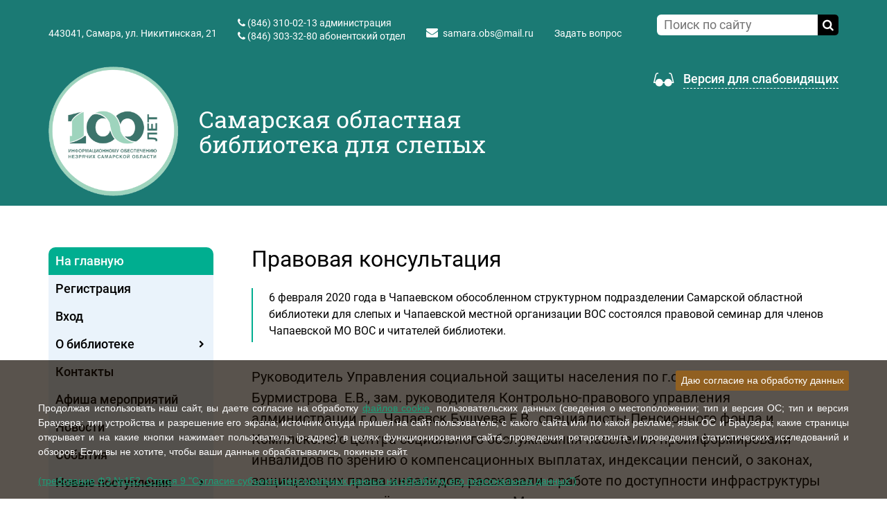

--- FILE ---
content_type: text/html; charset=UTF-8
request_url: https://samaraobs.ru/info/news/pravovaya-konsultatsiya/
body_size: 13351
content:
<!DOCTYPE html>
<html xml:lang="ru" lang="ru" class=" ">
	<head>
						<title>Правовая  консультация</title>
		<meta name="viewport" content="width=device-width, initial-scale=1.0">
		<link href='https://fonts.googleapis.com/css?family=Open+Sans:300italic,400italic,600italic,700italic,800italic,400,300,600,700,800&subset=latin,cyrillic-ext' rel='stylesheet' type='text/css'>
																								        		<meta http-equiv="Content-Type" content="text/html; charset=UTF-8" />
<meta name="keywords" content="услуги москва, консалтинг, строительство, инструмент, купить инструмент, электроинструмент, бензоинструмент" />
<meta name="description" content="Компания специализируется на оказании широкого спектра услуг как для корпоративных клиентов так и для частных лиц. Профессионализм и ответственность ключевые преимущества нашей компании." />
<script data-skip-moving="true">(function(w, d, n) {var cl = "bx-core";var ht = d.documentElement;var htc = ht ? ht.className : undefined;if (htc === undefined || htc.indexOf(cl) !== -1){return;}var ua = n.userAgent;if (/(iPad;)|(iPhone;)/i.test(ua)){cl += " bx-ios";}else if (/Windows/i.test(ua)){cl += ' bx-win';}else if (/Macintosh/i.test(ua)){cl += " bx-mac";}else if (/Linux/i.test(ua) && !/Android/i.test(ua)){cl += " bx-linux";}else if (/Android/i.test(ua)){cl += " bx-android";}cl += (/(ipad|iphone|android|mobile|touch)/i.test(ua) ? " bx-touch" : " bx-no-touch");cl += w.devicePixelRatio && w.devicePixelRatio >= 2? " bx-retina": " bx-no-retina";if (/AppleWebKit/.test(ua)){cl += " bx-chrome";}else if (/Opera/.test(ua)){cl += " bx-opera";}else if (/Firefox/.test(ua)){cl += " bx-firefox";}ht.className = htc ? htc + " " + cl : cl;})(window, document, navigator);</script>


<link href="/local/templates/aspro-allcorp/css/bootstrap.css?1751274575114216" type="text/css"  data-template-style="true"  rel="stylesheet" />
<link href="/local/templates/aspro-allcorp/css/fonts/font-awesome/css/font-awesome.css?175127457522530" type="text/css"  data-template-style="true"  rel="stylesheet" />
<link href="/local/templates/aspro-allcorp/vendor/flexslider/flexslider.css?17512745755304" type="text/css"  data-template-style="true"  rel="stylesheet" />
<link href="/local/templates/aspro-allcorp/css/jquery.fancybox2.css?175127457513841" type="text/css"  data-template-style="true"  rel="stylesheet" />
<link href="/local/templates/aspro-allcorp/css/theme-elements.css?17512745754368" type="text/css"  data-template-style="true"  rel="stylesheet" />
<link href="/local/templates/aspro-allcorp/css/theme-responsive.css?17512745751804" type="text/css"  data-template-style="true"  rel="stylesheet" />
<link href="/local/templates/aspro-allcorp/css/styles.css?17512745754083" type="text/css"  data-template-style="true"  rel="stylesheet" />
<link href="/local/templates/aspro-allcorp/css/templates_style.css?175127457544717" type="text/css"  data-template-style="true"  rel="stylesheet" />
<link href="/local/templates/aspro-allcorp/css/responsive2.css?17512745754835" type="text/css"  data-template-style="true"  rel="stylesheet" />
<link href="/local/templates/aspro-allcorp/css/slick.min.css?17512745751224" type="text/css"  data-template-style="true"  rel="stylesheet" />
<link href="/local/templates/aspro-allcorp/css/bvi.min.css?175127457526156" type="text/css"  data-template-style="true"  rel="stylesheet" />
<link href="/local/templates/aspro-allcorp/css/nice-select.css?17512745754007" type="text/css"  data-template-style="true"  rel="stylesheet" />
<link href="/bitrix/templates/.default/ajax/ajax.min.css?1751274576420" type="text/css"  data-template-style="true"  rel="stylesheet" />
<link href="/local/templates/aspro-allcorp/components/bitrix/search.title/corp/style.css?17512745752582" type="text/css"  data-template-style="true"  rel="stylesheet" />
<link href="/local/templates/aspro-allcorp/components/bitrix/menu/left/style.css?17512745751041" type="text/css"  data-template-style="true"  rel="stylesheet" />
<link href="/local/templates/aspro-allcorp/components/bitrix/system.pagenavigation/.default/style.css?1751274575275" type="text/css"  data-template-style="true"  rel="stylesheet" />
<link href="/local/templates/aspro-allcorp/components/bitrix/news.list/front-partners/style.css?1751274575778" type="text/css"  data-template-style="true"  rel="stylesheet" />
<link href="/local/templates/aspro-allcorp/styles.css?1765280227100" type="text/css"  data-template-style="true"  rel="stylesheet" />
<link href="/local/templates/aspro-allcorp/themes/color11/style.css?175127457510318" type="text/css"  data-template-style="true"  rel="stylesheet" />
<link href="/local/templates/aspro-allcorp/css/custom.css?17512745756029" type="text/css"  data-template-style="true"  rel="stylesheet" />







<link rel="shortcut icon" href="/favicon.ico" type="image/x-icon" />
<link rel="apple-touch-icon" sizes="57x57" href="/favicon_57.png" />
<link rel="apple-touch-icon" sizes="72x72" href="/favicon_72.png" />
<style>.maxwidth-theme{max-width: auto;}</style>
<meta property="og:description" content=" 6 февраля 2020 года в Чапаевском обособленном структурном подразделении Самарской областной библиотеки для слепых и Чапаевской местной организации ВОС состоялся правовой семинар для членов Чапаевской МО ВОС и читателей библиотеки. " />
<meta property="og:image" content="https://samaraobs.ru/upload/iblock/877/DSC01123.JPG" />
<link rel="image_src" href="https://samaraobs.ru/upload/iblock/877/DSC01123.JPG"  />
<meta property="og:title" content="Правовая  консультация" />
<meta property="og:type" content="article" />
<meta property="og:url" content="/info/news/pravovaya-konsultatsiya/" />



        <link rel="stylesheet" href="/local/templates/aspro-allcorp/css/mainCompilation.css">
        <link rel="stylesheet" href="/local/templates/aspro-allcorp/css/print.css" media="print">
<!--		-->        		                        																				        															</head>
	<body>

<!-- Yandex.Metrika counter -->
<noscript><div><img src="https://mc.yandex.ru/watch/52883053" style="position:absolute; left:-9999px;" alt="" /></div></noscript>
<!-- /Yandex.Metrika counter -->

    <!--[if lt IE 9]>
    <p class="browsehappy">
        Вы используете <strong>УСТАРЕВШИЙ Internet Explorer</strong> браузер. <br>
        Пожалуйста, <a href="http://browsehappy.com/">обновите ваш Браузер</a> чтобы увидеть больше возможностей на сайтах!
    </p>
    <style>
        .body {
            display: none;
        }
        footer {
            display: none;
        }
.container {
display: none;
}
    </style>
    <![endif]-->
    <noscript>
        <p class="browsehappy">
            В Вашем браузере отключен javascript. Некоторые элементы сайта будут не доступны для Вас.<br>
            Чтобы просмотреть полноценную версию сайта <a href="https://www.enable-javascript.com/ru/">включите javascript</a>.
        </p>
    </noscript>
		
        				<div id="panel"></div>
						
								<!--'start_frame_cache_options-block'-->
<!--'end_frame_cache_options-block'-->		<div class="body secondp">
			<div class="body_media"></div>
            			<div class="top-row">
				<div class="container maxwidth-theme">
					<div class="row">
						<div class="col-md-12">
							<div class="row">
								<div class="col-md-9">
									<div class="info-text">
                                        <div class="address-top hidden-lg">
                                            <span alt="почтовый индекс" title="почтовый индекс">443041,&nbsp;</span><span alt="адрес" title="адрес">Самара, ул. Никитинская, 21</span>                                        </div>
                                        <div class="phone">
                                            <ul style="padding: 0;">
	<ol style="padding: 0;"><span class="icon icon-phone" alt="телефон"></span>
		<span title="телефон администрации"><a href="tel:88463100213" class="inhLink">(846) 310-02-13</a> администрация</span>
	</ol>
	<ol style="padding: 0; margin-top: 5px;"><span class="icon icon-phone" alt="телефон"></span>
		<span title="телефон абонентского отдела"><a href="tel:88463033280" class="inhLink">(846) 303-32-80</a> абонентский отдел</span>
	</ol>
</ul>                                        </div>
                                        <div class="email hidden-lg">
											<i class="icon icon-envelope"></i>
											<a href="mailto:samara.obs@mail.ru" alt="электронная почта" title="электронная почта">samara.obs@mail.ru</a>										</div>
                                        <!--<div class="skype hidden-lg">
											<i class="icon icon-skype"></i>
                                            <span>
											                                            </span>
										</div>-->
                                        <div class="callbackB">
                                            <div class="likeA" class="callback"
                                                 data-event="jqm"
                                                 data-param-id="38"
                                                 data-name="callback">
                                                <span title="Открыть форму, чтобы задать вопрос">Задать вопрос</span>
                                            </div>
                                        </div>
									</div>
								</div>
								<div class="col-md-3">
										<div class="search" id="title-search">
		<form action="/search/">
			<input class="search-input" id="title-search-input" type="text" name="q" value="" placeholder="Поиск по сайту" size="40" maxlength="50" autocomplete="off" />
			<button class="btn-search" type="submit" name="s" title="Найти" alt="Найти" value="Поиск по сайту"><i class="icon icon-search"></i></button>
		</form>
	</div>
								</div>
							</div>
						</div>
					</div>
				</div>
			</div>
			<header class="menu-type-1">
				<div class="container maxwidth-theme">
					<div class="row">
						<div class="col-md-12">
							<div class="row">
																	<div class="col-md-7">
										<div class="logo">
                                                                                            <a href="/" class="logo-img">
													<img src="/local/templates/aspro-allcorp//images/100let.png" alt="Самарская областная библиотека для слепых" style="max-height: 187px;"/>
                                                    <!--<img src="/local/templates/aspro-allcorp//images/logo2x.png" alt="Самарская областная библиотека для слепых"/>-->
                                                </a>
                                                                                        <span class="logo-note">
                                                Самарская областная библиотека для слепых
                                            </span>
										</div>
									</div>
									<div class="col-md-5">
                                        <div class="forBlind bvi-panel-open-menu">
											<img src="/local/templates/aspro-allcorp//images/blind.png" alt="">
                                            <span>Версия для слабовидящих</span>
                                        </div></div>
															</div>
						</div>
					</div>
				</div>
			</header>
    			<div role="main" class="main">
					<div class="container maxwidth-theme">
						<div class="row">
							<div class="col-md-12">

																	<div class="row">
                        
                        <div class="col-md-3 left-menu-md">
							<aside class="sidebar">
								<div id="bx_incl_area_7_1"></div><div id="bx_incl_area_7_2"></div><div id="bx_incl_area_7_3"></div><div id="bx_incl_area_7_4"></div>    <h2 class="sidebar-menuToggler">
        <a href="#menu" class="sidebar-menuToggler-inner js-menuToggler">
            <span class="sidebar-menuToggler-inner-span1">Показать меню</span><span class="sidebar-menuToggler-inner-span2">Убрать меню</span>&nbsp;&nbsp;&nbsp;<i class="icon icon-chevron-down"></i>
        </a>
    </h2>
	<ul class="nav nav-list side-menu js-side-menu">
					<li class="active  ">
				<h3>
                <a href="/">
                    На главную                                    </a>
                </h3>
													</li>
					<li class="  ">
				<h3>
                <a href="/auth/?action=registration">
                    Регистрация                                    </a>
                </h3>
													</li>
					<li class="  ">
				<h3>
                <a href="/auth/">
                    Вход                                    </a>
                </h3>
													</li>
					<li class=" child js-parentLi ">
				<h3>
                <a href="/o-biblioteke/">
                    О библиотеке                                            <i class="icon icon-chevron-right custIcon js-openMenu"></i>
                                    </a>
                </h3>
														<ul class="submenu js-submenu">
									<li class="">
                        <h4>
						<a href="/o-biblioteke/istoriya-biblioteki/">История библиотеки</a>
                        </h4>
																														</li>
														<li class="">
                        <h4>
						<a href="/o-biblioteke/ofitsialnaya-informatsiya/">Официальная информация</a>
                        </h4>
																														</li>
														<li class="">
                        <h4>
						<a href="/o-biblioteke/osnovnye-dokumenty/">Основные документы</a>
                        </h4>
																														</li>
														<li class="">
                        <h4>
						<a href="/o-biblioteke/struktura-biblioteki/">Структура библиотеки</a>
                        </h4>
																														</li>
														<li class="">
                        <h4>
						<a href="/o-biblioteke/uslugi/">Услуги</a>
                        </h4>
																														</li>
														<li class="">
                        <h4>
						<a href="/o-biblioteke/platnye-uslugi-biblioteki/">Платные услуги библиотеки</a>
                        </h4>
																														</li>
														<li class="">
                        <h4>
						<a href="/o-biblioteke/vacancy/">Вакансии</a>
                        </h4>
																														</li>
														<li class="">
                        <h4>
						<a href="/o-biblioteke/protivodeystvie-korruptsii/">Противодействие коррупции</a>
                        </h4>
																														</li>
														<li class="">
                        <h4>
						<a href="/o-biblioteke/rewards/">Достижения и награды</a>
                        </h4>
																														</li>
														<li class="">
                        <h4>
						<a href="/o-biblioteke/smi/">СМИ о библиотеке</a>
                        </h4>
																														</li>
														<li class="">
                        <h4>
						<a href="/o-biblioteke/partnery/">Партнеры</a>
                        </h4>
																														</li>
														<li class="">
                        <h4>
						<a href="/o-biblioteke/metodicheskaya-podderzhka-i-konsultirovanie/">Методическая поддержка и консультирование</a>
                        </h4>
																														</li>
												</ul>
							</li>
					<li class="  ">
				<h3>
                <a href="/contacts/">
                    Контакты                                    </a>
                </h3>
													</li>
					<li class="  ">
				<h3>
                <a href="https://samaraobs.ru/info/posters/">
                    Афиша мероприятий                                    </a>
                </h3>
													</li>
					<li class="  ">
				<h3>
                <a href="https://samaraobs.ru/info/news/">
                    Новости                                    </a>
                </h3>
													</li>
					<li class="  ">
				<h3>
                <a href="https://samaraobs.ru/info/events/">
                    События                                    </a>
                </h3>
													</li>
					<li class=" child js-parentLi ">
				<h3>
                <a href="/novinki/">
                    Новые поступления                                            <i class="icon icon-chevron-right custIcon js-openMenu"></i>
                                    </a>
                </h3>
														<ul class="submenu js-submenu">
									<li class="">
                        <h4>
						<a href="/novinki/izdaniya-relefno-tochechnogo-shrifta-rtsh/">Издания рельефно-точечного шрифта (РТШ)</a>
                        </h4>
																														</li>
														<li class="">
                        <h4>
						<a href="/novinki/novye-postupleniya-literatury-izdannoy-plosko-pechatnym-shriftom/">Новые поступления литературы, изданной плоско-печатным шрифтом</a>
                        </h4>
																														</li>
														<li class="">
                        <h4>
						<a href="/novinki/taktilnye-knigi/">Тактильные книги</a>
                        </h4>
																														</li>
												</ul>
							</li>
					<li class=" child js-parentLi ">
				<h3>
                <a href="/dosug/">
                    Литературные подборки                                            <i class="icon icon-chevron-right custIcon js-openMenu"></i>
                                    </a>
                </h3>
														<ul class="submenu js-submenu">
									<li class="">
                        <h4>
						<a href="/dosug/tvorchestvo-nashikh-chitateley/">Творчество наших читателей</a>
                        </h4>
																														</li>
														<li class="">
                        <h4>
						<a href="/dosug/bibliograficheskie-obzory/">Библиографические обзоры</a>
                        </h4>
																														</li>
														<li class="">
                        <h4>
						<a href="/dosug/detyam/">Библиографические обзоры детских писателей и книг</a>
                        </h4>
																														</li>
												</ul>
							</li>
					<li class=" child js-parentLi ">
				<h3>
                <a href="/foto/">
                    Фото и видео                                            <i class="icon icon-chevron-right custIcon js-openMenu"></i>
                                    </a>
                </h3>
														<ul class="submenu js-submenu">
									<li class="">
                        <h4>
						<a href="/foto/fotogalereya/">Фотогалерея</a>
                        </h4>
																														</li>
														<li class="">
                        <h4>
						<a href="/foto/video">Видеогалерея</a>
                        </h4>
																														</li>
												</ul>
							</li>
					<li class=" child js-parentLi ">
				<h3>
                <a href="/tiflotekhnika/">
                    Тифлотехника                                            <i class="icon icon-chevron-right custIcon js-openMenu"></i>
                                    </a>
                </h3>
														<ul class="submenu js-submenu">
									<li class="">
                        <h4>
						<a href="/tiflotekhnika/braylevskiy-displey/">Брайлевский дисплей</a>
                        </h4>
																														</li>
														<li class="">
                        <h4>
						<a href="/tiflotekhnika/braylevskiy-printer/">Брайлевский принтер</a>
                        </h4>
																														</li>
														<li class="">
                        <h4>
						<a href="/tiflotekhnika/chitayushchie-mashiny/">Читающие машины</a>
                        </h4>
																														</li>
														<li class="">
                        <h4>
						<a href="/tiflotekhnika/tiflofleshpleery/">Тифлофлешплееры</a>
                        </h4>
																														</li>
														<li class="">
                        <h4>
						<a href="/tiflotekhnika/elektronnye-video-uvelichiteli/">Электронные видео-увеличители</a>
                        </h4>
																														</li>
														<li class="">
                        <h4>
						<a href="/tiflotekhnika/spetsialnoe-programmnoe-obespechenie/">Специальное программное обеспечение</a>
                        </h4>
																														</li>
														<li class="">
                        <h4>
						<a href="/tiflotekhnika/konsultatsii-po-tiflotekhnike-i-po/">Консультации по тифлотехнике и ПО</a>
                        </h4>
																														</li>
												</ul>
							</li>
					<li class="  ">
				<h3>
                <a href="/library/">
                    Библиотека LKF-книг                                    </a>
                </h3>
													</li>
					<li class=" child js-parentLi ">
				<h3>
                <a href="/konkurs/">
                    Акции, конкурсы, проекты                                            <i class="icon icon-chevron-right custIcon js-openMenu"></i>
                                    </a>
                </h3>
														<ul class="submenu js-submenu">
									<li class="">
                        <h4>
						<a href="/konkurs/aktsii/">Акции</a>
                        </h4>
																														</li>
														<li class="">
                        <h4>
						<a href="/konkurs/konkursy/">Конкурсы</a>
                        </h4>
																														</li>
														<li class="">
                        <h4>
						<a href="/konkurs/proekty/">Проекты</a>
                        </h4>
																														</li>
												</ul>
							</li>
					<li class="  ">
				<h3>
                <a href="https://libsmr.ru/corp">
                    Электронный каталог                                    </a>
                </h3>
													</li>
					<li class=" child js-parentLi ">
				<h3>
                <a href="/elektronnye-resursy/">
                    Электронные ресурсы                                            <i class="icon icon-chevron-right custIcon js-openMenu"></i>
                                    </a>
                </h3>
														<ul class="submenu js-submenu">
									<li class="">
                        <h4>
						<a href="/elektronnye-resursy/afisha/">Афиша</a>
                        </h4>
																														</li>
														<li class="">
                        <h4>
						<a href="/elektronnye-resursy/viktoriny/">Викторины</a>
                        </h4>
																														</li>
														<li class="">
                        <h4>
						<a href="/elektronnye-resursy/mir-v-kartinkakh/">Мир в картинках</a>
                        </h4>
																														</li>
												</ul>
							</li>
					<li class="  ">
				<h3>
                <a href="/reviews/">
                    Отзывы                                    </a>
                </h3>
													</li>
					<li class="  ">
				<h3>
                <a href="/protivodeystvie-terrorizmu-i-ego-ideologii/">
                    Карта сайта                                    </a>
                </h3>
													</li>
					<li class="  ">
				<h3>
                <a href="/protivodeystvie-terrorizmu-1/">
                    Противодействие терроризму                                     </a>
                </h3>
													</li>
					<li class="  ">
				<h3>
                <a href="/SVO_SOBS/index.php">
                    В помощь участникам СВО                                    </a>
                </h3>
													</li>
			</ul>
    <h2 class="sidebar-menuToggler toggler2">
        <div class="sidebar-menuToggler-inner js-menuToggler">
            <span>Убрать меню</span>&nbsp;&nbsp;&nbsp;<i class="icon icon-chevron-up"></i>
        </div>
    </h2>
							</aside>

                            <div>
                                                                <ul class="nav nav-list side-menu js-side-menu">
                                    <li >
                                        <h3>
                                            <a href="/pravovaya-informatsiya/">Правовая информация</a>
                                        </h3>
                                    </li>
                                </ul>
                            </div>
							<!--<div>
								<a href="https://vk.com/samaraobs" target="_blank"><img class="qrcode_img" src="/upload/qr/qr.png"></a>
							</div>
							<!--<div><br>
								<a href="https://xn--80aeshm0g.xn--90acagbhgpca7c8c7f.xn--p1ai/nodrugs" target="_blank"><img class="qrcode_img" src="/upload/qr/qranti.jpg"></a>
							</div>
							<div><br>
								<a href="https://forms.mkrf.ru/e/2579/xTPLeBU7/?ap_orgcode=224492" target="_blank"><img class="qrcode_img" src="/upload/qr/gradeqr.jpg"></a>
							</div>
							<div><br>
								<a href="https://mincult.samregion.ru/kontraktnaya-sluzhba-v-armii-rf/" target="_blank"><img class="qrcode_img" src="/upload/СВО 21.02.2025 600x900.jpg"></a>
							</div>-->
                                                                                            <div class="xsArticles">
                    <div id="bx_3218110189_65894"
             class="xsArticles-single">
            <div class="xsArticles-single-date">
                16 января 2026            </div>
            <h3 class="xsArticles-single-title">
                                    <a href="/info/news/neugasimaya-lampada-istoriya-rozhdestvenskogo-chuda/">«Неугасимая лампада: история рождественского чуда»</a>
                            </h3>
        </div>
                    <div id="bx_3218110189_65891"
             class="xsArticles-single">
            <div class="xsArticles-single-date">
                16 января 2026            </div>
            <h3 class="xsArticles-single-title">
                                    <a href="/info/news/v-samarskoy-oblasti-formiruetsya-mobilizatsionnyy-rezerv-dlya-zashchity-kriticheski-vazhnoy-infrastr/">В Самарской области формируется мобилизационный резерв для защиты критически важной инфраструктуры региона</a>
                            </h3>
        </div>
                    <div id="bx_3218110189_65890"
             class="xsArticles-single">
            <div class="xsArticles-single-date">
                16 января 2026            </div>
            <h3 class="xsArticles-single-title">
                                    <a href="/info/news/chas-kraevedeniya-kray-samarskiy-lyubimyy/">Час краеведения «Край Самарский, любимый»</a>
                            </h3>
        </div>
                    <div id="bx_3218110189_65889"
             class="xsArticles-single">
            <div class="xsArticles-single-date">
                15 января 2026            </div>
            <h3 class="xsArticles-single-title">
                                    <a href="/info/news/gonimaya-dusha-literaturno-muzykalnaya-gostinaya-k-90-letiyu-so-dnya-rozhdeniya-nikolaya-rubtsova-ru/"> «Гонимая душа»: литературно-музыкальная гостиная к 90-летию со дня рождения Николая Рубцова, русского советского поэта </a>
                            </h3>
        </div>
                    <div id="bx_3218110189_65884"
             class="xsArticles-single">
            <div class="xsArticles-single-date">
                13 января 2026            </div>
            <h3 class="xsArticles-single-title">
                                    <a href="/info/news/tsifrovoy-id-novye-vozmozhnosti/">Цифровой ID: Новые возможности</a>
                            </h3>
        </div>
                    <div id="bx_3218110189_65882"
             class="xsArticles-single">
            <div class="xsArticles-single-date">
                13 января 2026            </div>
            <h3 class="xsArticles-single-title">
                                    <a href="/info/news/1-5-mln-rubley-edinovremenno-s-1-yanvarya-2026-goda-pravitelstvo-samarskoy-oblasti-povyshaet-vyplaty/"> 1,5 млн рублей единовременно: с 1 января 2026 года правительство Самарской области повышает выплаты за службу по контракту.</a>
                            </h3>
        </div>
                    <div id="bx_3218110189_65878"
             class="xsArticles-single">
            <div class="xsArticles-single-date">
                31 декабря 2025            </div>
            <h3 class="xsArticles-single-title">
                                    <a href="/info/news/zimnyaya-rapsodiya/">«Зимняя рапсодия»</a>
                            </h3>
        </div>
                    <div id="bx_3218110189_65879"
             class="xsArticles-single">
            <div class="xsArticles-single-date">
                30 декабря 2025            </div>
            <h3 class="xsArticles-single-title">
                                    <a href="/info/news/master-klass-podarok-dlya-slona/">Мастер-класс &quot;Подарок для слона&quot;</a>
                            </h3>
        </div>
                    <div id="bx_3218110189_65875"
             class="xsArticles-single">
            <div class="xsArticles-single-date">
                30 декабря 2025            </div>
            <h3 class="xsArticles-single-title">
                                    <a href="/info/news/chudesa-novogodney-elki/">«Чудеса новогодней елки»</a>
                            </h3>
        </div>
                    <div id="bx_3218110189_65874"
             class="xsArticles-single">
            <div class="xsArticles-single-date">
                30 декабря 2025            </div>
            <h3 class="xsArticles-single-title">
                                    <a href="/info/news/skoro-skoro-novyy-god-novogodniy-ogonek/">«Скоро, скоро Новый Год!»: новогодний огонек</a>
                            </h3>
        </div>
    </div>
                            
						</div>
                        						<div class="col-md-9">
                                                        <section class="page-top">
                                    <div class="row">
                                        <div class="col-md-12">
                                            <h1 id="pagetitle" class="pagetitle">Правовая  консультация</h1>
                                                                                    </div>
                                    </div>
                                </section>
                        													        <div class="workArea"><div class="detail news">
	



<div class="preview-text">
     6 февраля 2020 года в Чапаевском обособленном структурном подразделении Самарской областной библиотеки для слепых и Чапаевской местной организации ВОС состоялся правовой семинар для членов Чапаевской МО ВОС и читателей библиотеки. </div>


    <div class="btn btn-default btn-sm js-voice-on voice-btn">
        Прослушать&nbsp;&nbsp;<i class="icon icon-volume-up"></i>
    </div>
    <div class="btn btn-default btn-sm js-voice-pause voice-btn voice-btn-pause">
        Пауза&nbsp;&nbsp;<i class="icon icon-pause"></i>
    </div>
    <div class="btn btn-default btn-sm js-voice-resume voice-btn voice-btn-resume">
        Продолжить&nbsp;&nbsp;<i class="icon icon-play"></i>
    </div>
	<div class="content js-voice-text">
				
											<p>Руководитель Управления социальной защиты населения по г.о. Чапаевск Бурмистрова&nbsp;&nbsp;Е.В., зам. руководителя Контрольно-правового управления администрации г.о. Чапаевск Бушуева Е.В., специалисты Пенсионного фонда и Комплексного центра социального обслуживания населения проинформировали инвалидов по зрению о компенсационных выплатах, индексации пенсий, о законах, защищающих права инвалидов, рассказали о работе по доступности инфраструктуры города, которую ведёт администрация. Мы узнали о мероприятиях, которые проводит для маломобильных граждан комплексный центр обслуживания населения, о работе серебряных волонтёров. Члены МО высказывали предложения по доступности транспорта, говорили о плохом состоянии тротуаров в зимний период, задавали интересующие вопросы. <br />
От библиотекаря Гайсаровой В.П незрячие узнали, что на чате Самарской областной библиотеки слепых проводятся встречи с юристом и психологом.<br />
<br />
Председатель Чапаевской МО ВОС Блоховцова Л. Б.<br />
</p>
						</div>




	

	<div class="wraps">
		<h4>Галерея</h4>
		<div class="row galery">
							<div class="col-md-4 col-sm-6">
					<div class="item">
						<a href="/upload/iblock/ca2/DSC01123.JPG" class="fancybox" data-fancybox="gallery" target="_blank" title="Правовая  консультация">
							<img src="/upload/resize_cache/iblock/ca2/325_230_2/DSC01123.JPG" class="img-responsive inline" alt="Правовая  консультация"/>
						</a>
					</div>
				</div>
							<div class="col-md-4 col-sm-6">
					<div class="item">
						<a href="/upload/iblock/997/DSC01126.JPG" class="fancybox" data-fancybox="gallery" target="_blank" title="Правовая  консультация">
							<img src="/upload/resize_cache/iblock/997/325_230_2/DSC01126.JPG" class="img-responsive inline" alt="Правовая  консультация"/>
						</a>
					</div>
				</div>
					</div>
	</div>

<!--'start_frame_cache_video'--><!--'end_frame_cache_video'-->
		
		
	    <div class="wraps">
        <h4>
            Поделиться ссылкой        </h4>
        		<div class="share">
			<span class="yashare-auto-init" data-yashareL10n="ru" data-yashareType="none" data-yashareQuickServices="vkontakte,odnoklassniki"></span>
		</div>
    </div>
	</div>
<div style="clear:both"></div>
<a class="btn btn-default btn-sm" href="/info/news/">
    <i class="icon icon-chevron-left"></i>&nbsp;&nbsp;Назад
</a>
</div>
														</div>
					</div>
				                <div class="row">
    <div class="col-md-12">
        <div class="partnersFront2 js-slider1">
        <a href="https://mincult.samregion.ru/category/activity/protivodejstvie-korruptsii/" class="partnersFront2-single">
        <div class="partnersFront2-single-inner">
            <img src="/upload/resize_cache/iblock/3ea/140_140_0/9 (1).png" alt="">
        </div>
    </a>
        <a href="https://bus.gov.ru/" class="partnersFront2-single">
        <div class="partnersFront2-single-inner">
            <img src="/upload/resize_cache/iblock/0b1/140_140_0/flag.png" alt="">
        </div>
    </a>
        <a href="https://www.samregion.ru/open_government/institutions-gubernatorskij-proekt-sodejstvie/" class="partnersFront2-single">
        <div class="partnersFront2-single-inner">
            <img src="/upload/resize_cache/iblock/7a9/140_140_0/59a3e79c23.png" alt="">
        </div>
    </a>
        <a href="https://www.gosuslugi.ru/" class="partnersFront2-single">
        <div class="partnersFront2-single-inner">
            <img src="/upload/resize_cache/iblock/c11/140_140_0/18c7269c9e.png" alt="">
        </div>
    </a>
        <a href="https://www.samregion.ru/" class="partnersFront2-single">
        <div class="partnersFront2-single-inner">
            <img src="/upload/resize_cache/iblock/893/140_140_0/f8d3386139.png" alt="">
        </div>
    </a>
        <a href="https://www.culture.ru/" class="partnersFront2-single">
        <div class="partnersFront2-single-inner">
            <img src="/upload/resize_cache/iblock/add/140_140_0/1337b4ffcc.png" alt="">
        </div>
    </a>
        <a href="http://pfo.gov.ru" class="partnersFront2-single">
        <div class="partnersFront2-single-inner">
            <img src="/upload/resize_cache/iblock/210/140_140_0/2f73577b90.png" alt="">
        </div>
    </a>
        <a href="http://pravo.gov.ru/" class="partnersFront2-single">
        <div class="partnersFront2-single-inner">
            <img src="/upload/resize_cache/iblock/6bd/140_140_0/fbf2dbd942.png" alt="">
        </div>
    </a>
        <a href="https://mincult.samregion.ru/" class="partnersFront2-single">
        <div class="partnersFront2-single-inner">
            <img src="/upload/resize_cache/iblock/7c0/140_140_0/393d5976cf.png" alt="">
        </div>
    </a>
        <a href="https://www.mkrf.ru/" class="partnersFront2-single">
        <div class="partnersFront2-single-inner">
            <img src="/upload/resize_cache/iblock/de0/140_140_0/8b7eefa7b2.png" alt="">
        </div>
    </a>
        <a href="https://grants.culture.ru/" class="partnersFront2-single">
        <div class="partnersFront2-single-inner">
            <img src="/upload/resize_cache/iblock/fed/140_140_0/4ig68Fxwl70.jpg" alt="">
        </div>
    </a>
        <a href="https://krsk2019.com/" class="partnersFront2-single">
        <div class="partnersFront2-single-inner">
            <img src="/upload/resize_cache/iblock/ac8/140_140_0/KmuSrm_p6kw.jpg" alt="">
        </div>
    </a>
</div>    </div>
</div>
				
                        </div>
                    </div>
                </div>

			</div>
		</div>
		<footer id="footer" >
			<div class="container maxwidth-theme">
				<div class="row">
					<div class="col-md-5">
						<div class="copy">
							© 2008 – 2025<br>
Самарская областная библиотека для слепых.							<br /><br />
                            <div class="bvi-panel-open-menu forBlindFooter">
                                Версия для слабовидящих
                            </div><br />
							Сайт разработан агентством <a href="https://webrover.ru/"><img src="/local/templates/aspro-allcorp/images/webrover.png" alt="webrover" class="developLogo"></a>						</div>
					</div>
					<div class="col-md-5">
						<div class="menu">

								<p>
                                    <a href="/nezavisimaya-otsenka-kachestva/">
                                        Независимая оценка качества оказания услуг
                                        СОБС на сайте Министерства культуры Самарской области
                                    </a>
                                </p>
                                <p>
									<a href="/upload/privacy_policy.pdf">
                                        Политика конфиденциальности
                                    </a>
                                </p>

						</div>
					</div>
					<div class="col-md-2">
						<div class="info">
							<div class="social">
                                </div>
                                <div class="social-single vk">
                                    <a href="https://vk.com/samaraobs">
                                        <i class="icon icon-vk"></i>
                                    </a>
                                </div>
<div class="social-single telegram">
                                    <a href="https://t.me/samaraobs">
                                        <svg width="18" height="18" viewBox="0 0 9 9" fill="none" xmlns="http://www.w3.org/2000/svg" class="social-single__img">
<path fill-rule="evenodd" clip-rule="evenodd" d="M0.618434 3.91624C2.95067 2.90339 4.50328 2.23037 5.28291 1.90386C7.50187 0.977624 7.96832 0.817699 8.26818 0.811035C8.33482 0.811035 8.48141 0.824362 8.58137 0.904325C8.66133 0.97096 8.68132 1.05759 8.69465 1.12422C8.70797 1.19086 8.7213 1.33079 8.70797 1.43741C8.58803 2.70348 8.06827 5.77537 7.80173 7.18804C7.68845 7.78776 7.46855 7.98767 7.25532 8.00766C6.78887 8.04764 6.43571 7.70113 5.98925 7.40794C5.28291 6.94815 4.88976 6.66162 4.20342 6.2085C3.41046 5.68875 3.92355 5.40221 4.37667 4.93577C4.49662 4.81582 6.54232 2.95003 6.5823 2.78344C6.58897 2.76345 6.58897 2.68349 6.54232 2.64351C6.49568 2.60353 6.42904 2.61685 6.37573 2.63018C6.30244 2.64351 5.18296 3.38982 3.00398 4.86247C2.68413 5.08236 2.3976 5.18898 2.13772 5.18232C1.85119 5.17565 1.30478 5.02239 0.89164 4.88912C0.391874 4.7292 -0.00793865 4.64257 0.0253791 4.3627C0.0453697 4.2161 0.245276 4.06951 0.618434 3.91624Z" fill="white"/>
</svg>
                                    </a>
                                </div>
                                <div class="social-single odnoklS">
                                    <a href="https://ok.ru/samaraobs63">
                                    </a>
                                </div>

                            </div>
						</div>
					</div>
				</div>
				<div id="bx-composite-banner"></div>
			</div>
		</footer>
		<div class="bx_areas">
					</div>
		<div class="progressbar"></div>

<div id="disc-modal-view-event" class="js-modal-soglasie">
    <div class="disc-modal-view-bc"></div>
    <div class="disc-modal-dialog">
        <div class="disc-modal-content">
            <div class="disc-modal-body">
                <button type="button">Даю согласие на обработку данных</button>
                <div class="event-body">Продолжая использовать наш сайт, вы даете согласие на обработку <a href="https://ru.wikipedia.org/wiki/Cookie">файлов cookie</a>, пользовательских данных (сведения о местоположении; тип и версия ОС; тип и версия Браузера; тип устройства и разрешение его экрана; источник откуда пришел на сайт пользователь; с какого сайта или по какой рекламе; язык ОС и
                    Браузера; какие страницы открывает и на какие кнопки нажимает пользователь; ip-адрес) в целях функционирования сайта, проведения ретаргетинга и проведения статистических исследований и обзоров. Если вы не хотите, чтобы ваши данные обрабатывались, покиньте сайт.<br><br><a href="http://www.consultant.ru/document/cons_doc_LAW_61801/6c94959bc017ac80140621762d2ac59f6006b08c/">(требование
                        ФЗ №152. Статья 9 "Согласие субъекта персональных данных на обработку его персональных данных")</a></div>
            </div>
        </div>
    </div>
</div>
	<script>if(!window.BX)window.BX={};if(!window.BX.message)window.BX.message=function(mess){if(typeof mess==='object'){for(let i in mess) {BX.message[i]=mess[i];} return true;}};</script>
<script>(window.BX||top.BX).message({"JS_CORE_LOADING":"Загрузка...","JS_CORE_NO_DATA":"- Нет данных -","JS_CORE_WINDOW_CLOSE":"Закрыть","JS_CORE_WINDOW_EXPAND":"Развернуть","JS_CORE_WINDOW_NARROW":"Свернуть в окно","JS_CORE_WINDOW_SAVE":"Сохранить","JS_CORE_WINDOW_CANCEL":"Отменить","JS_CORE_WINDOW_CONTINUE":"Продолжить","JS_CORE_H":"ч","JS_CORE_M":"м","JS_CORE_S":"с","JSADM_AI_HIDE_EXTRA":"Скрыть лишние","JSADM_AI_ALL_NOTIF":"Показать все","JSADM_AUTH_REQ":"Требуется авторизация!","JS_CORE_WINDOW_AUTH":"Войти","JS_CORE_IMAGE_FULL":"Полный размер"});</script><script src="/bitrix/js/main/core/core.min.js?1761901061229643"></script><script>BX.Runtime.registerExtension({"name":"main.core","namespace":"BX","loaded":true});</script>
<script>BX.setJSList(["\/bitrix\/js\/main\/core\/core_ajax.js","\/bitrix\/js\/main\/core\/core_promise.js","\/bitrix\/js\/main\/polyfill\/promise\/js\/promise.js","\/bitrix\/js\/main\/loadext\/loadext.js","\/bitrix\/js\/main\/loadext\/extension.js","\/bitrix\/js\/main\/polyfill\/promise\/js\/promise.js","\/bitrix\/js\/main\/polyfill\/find\/js\/find.js","\/bitrix\/js\/main\/polyfill\/includes\/js\/includes.js","\/bitrix\/js\/main\/polyfill\/matches\/js\/matches.js","\/bitrix\/js\/ui\/polyfill\/closest\/js\/closest.js","\/bitrix\/js\/main\/polyfill\/fill\/main.polyfill.fill.js","\/bitrix\/js\/main\/polyfill\/find\/js\/find.js","\/bitrix\/js\/main\/polyfill\/matches\/js\/matches.js","\/bitrix\/js\/main\/polyfill\/core\/dist\/polyfill.bundle.js","\/bitrix\/js\/main\/core\/core.js","\/bitrix\/js\/main\/polyfill\/intersectionobserver\/js\/intersectionobserver.js","\/bitrix\/js\/main\/lazyload\/dist\/lazyload.bundle.js","\/bitrix\/js\/main\/polyfill\/core\/dist\/polyfill.bundle.js","\/bitrix\/js\/main\/parambag\/dist\/parambag.bundle.js"]);
</script>
<script>(window.BX||top.BX).message({"LANGUAGE_ID":"ru","FORMAT_DATE":"DD.MM.YYYY","FORMAT_DATETIME":"DD.MM.YYYY HH:MI:SS","COOKIE_PREFIX":"BITRIX_SM","SERVER_TZ_OFFSET":"0","UTF_MODE":"Y","SITE_ID":"s1","SITE_DIR":"\/","USER_ID":"","SERVER_TIME":1768692736,"USER_TZ_OFFSET":0,"USER_TZ_AUTO":"Y","bitrix_sessid":"6cfc80ba422290753cf466614a6b2eb3"});</script><script src="/bitrix/js/main/ajax.min.js?175127458322194"></script>
<script>BX.message({'JS_REQUIRED':'Заполните это поле!','JS_FORMAT':'Неверный формат!','JS_FILE_EXT':'Недопустимое расширение файла!','JS_PASSWORD_COPY':'Пароли не совпадают!','JS_PASSWORD_LENGTH':'Минимум 6 символов!','JS_ERROR':'Неверно заполнено поле!','JS_RECAPTCHA_ERROR':'Не подтверждено!','JS_PROCESSING_ERROR':'Согласитесь с условиями!','JS_FILE_SIZE':'Максимальный размер 5мб!','JS_FILE_BUTTON_NAME':'Выберите файл','JS_FILE_DEFAULT':'Файл не найден','JS_DATE':'Некорректная дата!','JS_DATETIME':'Некорректная дата/время!','UNIFORM_FILE_BUTTON_NAME':'Выберите файл','UNIFORM_FILE_MESSAGE_DEFAULT':'Файл не найден','S_CALLBACK':'Заказать обратный звонок','ERROR_INCLUDE_MODULE_ALLCORP_TITLE':'Ошибка подключения модуля &laquo;Аспро. Корпоративный сайт&raquo;','ERROR_INCLUDE_MODULE_ALLCORP_TEXT':'Ошибка подключения модуля &laquo;Аспро. Корпоративный сайт&raquo;.<br />Пожалуйста установите модуль и повторите попытку'})</script>
<script src="/local/templates/aspro-allcorp/js/jquery-3.3.1.min.js?175127457586927"></script>
<script src="/local/templates/aspro-allcorp/js/jquery.actual.min.js?17512745751101"></script>
<script src="/local/templates/aspro-allcorp/js/jquery.fancybox2.js?175127457567881"></script>
<script src="/local/templates/aspro-allcorp/js/jquery.mask.min.js?175127457513980"></script>
<script src="/local/templates/aspro-allcorp/vendor/jquery.easing.js?17512745758097"></script>
<script src="/local/templates/aspro-allcorp/vendor/jquery.appear.js?17512745753188"></script>
<script src="/local/templates/aspro-allcorp/vendor/jquery.cookie.js?17512745752247"></script>
<script src="/local/templates/aspro-allcorp/vendor/bootstrap.js?175127457527908"></script>
<script src="/local/templates/aspro-allcorp/vendor/flexslider/jquery.flexslider-min.js?175127457521817"></script>
<script src="/local/templates/aspro-allcorp/vendor/jquery.validate.min.js?175127457522254"></script>
<script src="/local/templates/aspro-allcorp/js/jquery.uniform.min.js?17512745758308"></script>
<script src="/local/templates/aspro-allcorp/js/jqModal.js?175127457511022"></script>
<script src="/local/templates/aspro-allcorp/js/detectmobilebrowser.js?17512745752203"></script>
<script src="/local/templates/aspro-allcorp/js/jquery.nice-select.min.js?17512745752942"></script>
<script src="/local/templates/aspro-allcorp/js/slick.min.js?175127457543182"></script>
<script src="/local/templates/aspro-allcorp/js/responsivevoice.min.js?175127457548603"></script>
<script src="/local/templates/aspro-allcorp/js/bvi.js?175127457555083"></script>
<script src="/local/templates/aspro-allcorp/js/bvi-init-panel.js?1751274575660"></script>
<script src="/local/templates/aspro-allcorp/js/js.cookie.js?17512745753677"></script>
<script src="/local/templates/aspro-allcorp/js/general.min.js?175127457518031"></script>
<script src="/local/templates/aspro-allcorp/js/custom.js?175127457512007"></script>
<script src="/bitrix/components/bitrix/search.title/script.min.js?17619010116543"></script>
<script src="/local/templates/aspro-allcorp/js/jquery.inputmask.bundle.min.js?175127457570933"></script>

<script type="text/javascript" >
   (function(m,e,t,r,i,k,a){m[i]=m[i]||function(){(m[i].a=m[i].a||[]).push(arguments)};
   m[i].l=1*new Date();
   for (var j = 0; j < document.scripts.length; j++) {if (document.scripts[j].src === r) { return; }}
   k=e.createElement(t),a=e.getElementsByTagName(t)[0],k.async=1,k.src=r,a.parentNode.insertBefore(k,a)})
   (window, document, "script", "https://mc.yandex.ru/metrika/tag.js", "ym");

   ym(52883053, "init", {
        clickmap:true,
        trackLinks:true,
        accurateTrackBounce:true,
        webvisor:true,
        ecommerce:"dataLayer"
   });
</script>
<script src="https://culturaltracking.ru/static/js/spxl.js" data-pixel-id="3792"></script>
<script type="text/javascript">
		var arAllcorpOptions = ({
			"SITE_DIR" : "/",
			"SITE_ID" : "s1",
			"SITE_TEMPLATE_PATH" : "/local/templates/aspro-allcorp",
			"THEME" : ({
				"THEME_SWITCHER" : "N",
				"COLOR" : "color11",
				"WIDTH" : "auto",
				"MENU" : "first",
				"SIDEMENU" : "left",
				"PHONE_MASK" : "+7 (999) 999-99-99",
				"VALIDATE_PHONE_MASK" : "^[+][0-9] [(][0-9]{3}[)] [0-9]{3}[-][0-9]{2}[-][0-9]{2}$",
				"DATE_MASK" : "d:m:y",
				"DATE_PLACEHOLDER" : "дд:мм:гггг",
				"VALIDATE_DATE_MASK" : "^[0-9]{1,2}\:[0-9]{1,2}\:[0-9]{4}$",
				'DATETIME_MASK' : 'd:m:y h:s',
				'DATETIME_PLACEHOLDER' : 'дд:мм:гггг чч:мм',
				'VALIDATE_DATETIME_MASK' : '^[0-9]{1,2}\:[0-9]{1,2}\:[0-9]{4} [0-9]{1,2}\:[0-9]{1,2}$',
				"VALIDATE_FILE_EXT" : "png|jpg|jpeg|gif|doc|docx|xls|xlsx|txt|pdf|odt|rtf",
				"USE_CAPTCHA_FORM" : "NONE",
				"DISPLAY_PROCESSING_NOTE" : "N",
				"CATALOG_INDEX" : "N",
				"SERVICES_INDEX" : "Y",
				'USE_YA_COUNTER' : "N",
				'YA_COUNTER_ID' : "",
				'USE_FORMS_GOALS' : "COMMON",
				'USE_DEBUG_GOALS' : ""
			})
		});
		</script><script type="text/javascript">
arAllcorpOptions['THEME']['THEME_SWITCHER'] = 'N';
arAllcorpOptions['THEME']['COLOR'] = 'color11';
arAllcorpOptions['THEME']['WIDTH'] = 'auto';
arAllcorpOptions['THEME']['MENU'] = 'first';
arAllcorpOptions['THEME']['SIDEMENU'] = 'left';
arAllcorpOptions['THEME']['CATALOG_INDEX'] = 'N';
arAllcorpOptions['THEME']['SERVICES_INDEX'] = 'Y';
arAllcorpOptions['THEME']['FILTER_VIEW'] = 'VERTICAL';
arAllcorpOptions['THEME']['USE_CAPTCHA_FORM'] = 'NONE';
arAllcorpOptions['THEME']['DISPLAY_PROCESSING_NOTE'] = 'N';
arAllcorpOptions['THEME']['PARTNERSBANNER_SLIDESSHOWSPEED'] = '5000';
arAllcorpOptions['THEME']['PARTNERSBANNER_ANIMATIONSPEED'] = '600';
arAllcorpOptions['THEME']['BIGBANNER_HIDEONNARROW'] = 'N';
arAllcorpOptions['THEME']['BIGBANNER_SLIDESSHOWSPEED'] = '5000';
arAllcorpOptions['THEME']['BIGBANNER_ANIMATIONSPEED'] = '600';
arAllcorpOptions['THEME']['BIGBANNER_ANIMATIONTYPE'] = 'SLIDE_HORIZONTAL';
if(typeof(BX.localStorage) != 'undefined'){
	BX.localStorage.set('arAllcorpOptions', arAllcorpOptions, 86400);
}
</script><script type="text/javascript">
	var jsControl = new JCTitleSearch({
		//'WAIT_IMAGE': '/bitrix/themes/.default/images/wait.gif',
		'AJAX_PAGE' : '/info/news/pravovaya-konsultatsiya/',
		'CONTAINER_ID': 'title-search',
		'INPUT_ID': 'title-search-input',
		'MIN_QUERY_LEN': 2
	});
</script>
<script type="text/javascript" src="//yandex.st/share/share.js" charset="utf-8"></script>
</body>
</html>

--- FILE ---
content_type: text/css
request_url: https://samaraobs.ru/local/templates/aspro-allcorp/css/templates_style.css?175127457544717
body_size: 9754
content:
html{overflow-x:hidden;overflow-y:auto}html,body{width:100%;height:100%}body{margin:0}label{font-weight:400}label.error{color:#e02222!important;margin:0;padding:0;position:absolute;top:-25px;right:0}textarea{resize:none}input{outline:none}.input.error > *{color:#fff}.input.error input,.input.error textarea{background:#ff4949;border-color:#fff}.input.error input::-webkit-input-placeholder,.input.error textarea::-webkit-input-placeholder,.input.error input:-moz-placeholder,.input.error textarea:-moz-placeholder{color:#fff!important}.form-control{border-radius:0;box-shadow:none;border:1px solid #d7dee3;height:34px;padding:6px 12px}.form-control:focus{box-shadow:0 1px 1px rgba(0,0,0,0.075) inset;border-color:#CCC}form input i[class*=icon]{font-family:FontAweSome}select{border:1px solid #D7DEE3;padding:4px 41px 4px 4px;background:none;width:275px;color:#98a1a8;position:relative}.body{width:100%;min-height:100%;margin-bottom:-150px}.main{padding:0 0 175px}.maxwidth-theme{margin-left:auto!important;margin-right:auto!important}.noradius{border-radius:0}* html .clearfix{height:1%}html[xmlns] .clearfix{display:block}.clearfix:after{content:".";display:block;clear:both;visibility:hidden;line-height:0;height:0}.clearfix{display:inline-block}#bx-composite-banner a{margin-bottom:18px}div[id^=wait_comp],.bx-core-waitwindow{display:none}[id^=bx_incl]{display:inline;vertical-align:top;*display:inline;zoom:1}.bx_editmode .bx_areas [id^=bx_incl]{display:block}.container iframe,.container object,.container video{display:block;margin:0 auto;max-width:100%}.top-row{font-size:12px;line-height:12px;padding:6px 0;background:#f9f9f9}.top-row .info-text{font-size:0;padding:8px 0}.top-row .info-text i{font-size:14px;margin:-1px 7px -1px 0;color:#b2bfc6}.top-row .info-text .email{margin-left:0}.top-row .info-text .email,.top-row .info-text .phone,.top-row .info-text .skype{display:inline-block;vertical-align:top;font-size:12px;margin-left:40px}.top-row .info-text>div:first-of-type{margin-left:0}.top-row .info-text .skype.hidden-xs{display:inline-block!important}header{clear:both}header > .container{position:relative}header .logo{height:90px;line-height:90px}header .logo img{max-height:90px}header.menu-type-1 .logo{margin:-30px 0;position:relative;z-index:10}header .top-description{font-size:16px;line-height:16px;color:#97a1a7;padding:29px 0}header .top-callback{padding:24px 0;float:right}header .phone{height:26px;color:#777;font-size:26px;line-height:26px;white-space:nowrap;text-align:right;float:none!important}header .phone div[id^=bx_incl]{display:inline}header .phone .icon{font-size:16px;padding:0 7px;height:26px;line-height:27px;width:26px;color:#fff;border-radius:3px;position:relative;top:-3px}header .callback{cursor:pointer;margin-top:5px;text-transform:uppercase;font-size:9px;line-height:10px;text-align:right;float:none!important}header .callback span{display:inline-block;border-bottom:1px dotted}footer{color:#959fa4;line-height:18px;border-top:3px solid;background:url(../images/background.png) #253c46 0 0 no-repeat;padding:0;position:relative;clear:both;margin-top:-150px;min-height:150px}footer a{color:#959fa4}footer .copy{padding-top:34px}footer .info{padding-top:34px}footer .info .email,footer .info .phone,footer .info .skype{margin-bottom:14px}footer .info i{font-size:14px;margin:0 7px 0 0;color:#aab3b6}.tabs{margin-bottom:25px}.tab-content{background-color:#fff;border:1px solid #d7dee3;padding:15px}.nav-tabs + .tab-content{border-top:0}.tabs .nav-tabs{margin:0;border-bottom:1px solid #d7dee3;text-transform:uppercase}.tabs .nav-tabs a{background:#eff5f7;border:1px solid #dfe5e9;border-bottom:0;color:#7a8790;margin-top:1px;margin-right:1px;border-radius:0;text-decoration:none}.tabs .nav-tabs li.active a{border-top:3px solid;margin-top:0;background:#fff}.tabs .nav-tabs a:hover{border-top:2px solid;margin-top:0}.tabs .nav-tabs a:active,.tabs .nav-tabs a:focus{margin-top:0;border-bottom:0}.tab-content .item + .item{border-top:1px solid #e6e6e6;padding-top:25px;margin-top:25px}.menu-type-1 + .main section.page-top{padding:20px 0}.menu-type-2 + .main section.page-top{padding:45px 0 0;box-shadow:none}.menu-type-2 + .main section.page-top:after{display:none}.accordion-body{border-bottom:2px solid;padding:15px 0}.accordion-head{cursor:pointer;border:1px solid #d7dee3;padding:15px;position:relative}.accordion-head:hover,.accordion-head.accordion-open{background:#eff5f7}.accordion-head.accordion-close{margin-bottom:5px}.accordion-head.accordion-open .icon:before{content:"\f106"}.panel-collapse.in{margin-bottom:5px}.accordion-type-1 .accordion-head{font-size:14px;position:relative}.accordion-type-1 .accordion-head a{display:inline;line-height:17px;text-decoration:none;border-bottom:1px dotted}.accordion-type-1 .accordion-head .icon{position:absolute;top:20px;right:15px;font-size:26px;line-height:11px;height:11px}.accordion-type-1 .accordion-head.accordion-close .icon{color:#b9c5cc}.accordion-type-2 .accordion-head{font-size:18px;padding-left:60px}.accordion-type-2 .accordion-head a{display:inline;line-height:17px;text-decoration:none;border-bottom:1px dotted}.accordion-type-2 .accordion-head:after{content:"";display:table;clear:both}.accordion-type-2 .accordion-head .icon{border-radius:3px;color:#f2f4f6;background:#a0b0ba;position:absolute;top:12px;left:15px;font-size:28px;line-height:30px;width:28px;height:28px;text-align:center}.accordion-type-2 .accordion-head.accordion-close .icon{color:#f2f4f6}.accordion-type-2 .accordion-head.accordion-open .icon{line-height:25px}section.page-top{margin-bottom:25px;min-height:50px;opacity:.99;position:relative;box-shadow:inset 0 1px 2px rgba(45,73,68,0.15)}section.page-top:after{content:"";position:absolute;width:100%;height:100%;z-index:-1;background:url(images/background.png) #f3f8fa 0 0 no-repeat;opacity:.6;top:0;left:0}section.toggle{margin:10px 0 0;position:relative;clear:both}section.toggle input{cursor:pointer;filter:alpha(opacity=0);height:45px;margin:0;opacity:0;position:absolute;width:100%;z-index:2}section.toggle label{border-left:3px solid;-moz-transition:all .15s ease-out;-o-transition:all .15s ease-out;-webkit-transition:all .15s ease-out;background:#F4F4F4;border-radius:3px;display:block;font-size:1.1em;min-height:20px;padding:12px 20px 12px 10px;position:relative;cursor:pointer;font-weight:400;transition:all .15s ease-out}section.toggle .toggle-content{display:none}section.toggle label::-moz-selection{background:none}section.toggle label i.icon-minus{display:none}section.toggle label i.icon-plus{display:inline}section.toggle label::selection{background:none}section.toggle label::before{border:6px solid transparent;border-left-color:inherit;content:'';margin-top:-6px;position:absolute;right:4px;top:50%}section.toggle label + p{color:#999;display:block;overflow:hidden;padding-left:30px;text-overflow:ellipsis;white-space:nowrap;height:25px}section.toggle label i{font-size:.7em;margin-right:8px;position:relative;top:-1px}section.toggle.active i.icon-minus{display:inline}section.toggle.active i.icon-plus{display:none}section.toggle.active > label{color:#fff}section.toggle.active > label::before{border:6px solid transparent;border-top-color:inherit;margin-top:-3px;right:10px}section.toggle > p.preview-active{height:auto}section.toggle > p.preview-active,section.toggle.active > p{white-space:normal}a.scroll-to-top{-moz-transition:all .3s;-o-transition:all .3s;-webkit-transition:all .3s;background:#404040;border-radius:7px 7px 0 0;bottom:0;color:#fff;display:block;height:9px;opacity:0;padding:13px 0 35px;position:fixed;right:10px;text-align:center;text-decoration:none;transition:all .3s;width:49px;z-index:1040}a.scroll-to-top:hover{filter:alpha(opacity=100);opacity:1}a.scroll-to-top.visible{filter:alpha(opacity=75);opacity:.75}article.post-large{margin-left:80px}article.post-large div.post-image,article.post-large div.post-date{margin-left:-80px}.back-url{display:block;margin-bottom:25px}.back-url i{margin-right:7px}.group-content .item .text + .image{border-top:1px solid #d7dee3;border-bottom:0}.margin-bottom-20{margin-bottom:20px}.margin-bottom-30{margin-bottom:30px}.sidearea{margin-top:25px}.icon.colored{width:54px;height:54px;line-height:54px;text-align:center;color:#fff;font-size:29px;margin:0 20px 20px 0}span.noimage{display:inline-block;background:url(images/background.png) #f3f8fa top center no-repeat}.fontawesome-icon-list [class*="col-md-"]{margin-bottom:9px}.fontawesome-icon-list i{font-size:1.3em;margin-right:5px;display:inline-block;width:30px;text-align:center;position:relative;top:2px}.bx-yandex-view-layout{border:3px solid;margin-bottom:40px;border-color:#d7dee3}span.zoom{background:#ccc;border-radius:100%;line-height:21px;bottom:8px;color:#fff;display:block;height:30px;padding:6px;position:absolute;text-align:center;width:30px;right:25px;bottom:10px}span.zoom i{font-size:14px;left:0;position:relative;top:-2px}.uploader{border:1px solid #d7dee3;padding:5px;border-radius:0;height:40px;position:relative}.uploader input[type="file"]{z-index:10;opacity:0;border:none;background:none;position:absolute;top:0;right:0;float:right;cursor:default;width:100%;height:100%}.uploader .action{position:absolute;top:5px;left:5px;background:#a0b0ba;border-bottom:1px solid #707b82;border-radius:3px;color:#fff;padding:7px 12px;font-size:13px;line-height:15px;text-transform:uppercase;margin-right:10px}.uploader .filename{overflow:hidden;display:inline-block;width:100%;white-space:nowrap;font-size:13px;color:#9aa6ae;position:relative;top:-5px;padding:9px;padding-left:138px;text-overflow:ellipsis}.fancybox-overlay{z-index:8010}.styled-block{background:url(images/background.png) #eaf0f2 0 0 no-repeat;padding:35px 58px;color:#2f383d;margin-bottom:40px;background-size:cover}.styled-block > div.row{font-size:0}.styled-block > div.row p{font-size:13px}.styled-block .valign{font-size:13px}.styled-block.main .row > div{font-size:0;vertical-align:middle;float:none;display:inline-block}.valign{float:none;display:inline-block;vertical-align:middle}.ask_a_question{background:url(images/background.png) #eff5f7 -85px -225px no-repeat;padding:15px 30px;text-align:center;font-size:12px;line-height:18px;margin-top:6px}.ordering-wrap .select-outer{width:252px;overflow:hidden;background:url(images/sel.png) right 0 no-repeat;position:relative}.ordering-wrap .select-outer i.icon{position:absolute;right:11px;top:8px}.ordering-wrap .select-outer select::-ms-expand{display:none}.flexslider .slides > li{-webkit-backface-visibility:visible}.label-instock{background:#3cc051}.label-nostock{background:#999}.label-pending{background:#fcb322}.label-order{background:#57b5e3}.btn.grey{background:#a0b0ba;color:#fff}.btn.grey:hover{background:#fff;color:#000}.docs h4.char{margin-bottom:8px}.docs .excel,.docs .word,.docs .pdf{margin-bottom:13px;line-height:17px;height:31px;padding-left:39px}.docs .excel a,.docs .word a,.docs .pdf a{display:block;text-overflow:ellipsis;overflow:hidden}.docs .excel{background:url(images/docs/excel.png) no-repeat}.docs .word{background:url(images/docs/word.png) no-repeat}.docs .pdf{background:url(images/docs/pdf.png) no-repeat}.jqmOverlay{background:#000}.jqmWindow{display:block;opacity:0;visibility:hidden;position:fixed;left:50%;background:#fff;width:500px;top:0;-moz-transition:opacity .2s ease-out,visibility .2s ease-out;-o-transition:opacity .2s ease-out,visibility .2s ease-out;-webkit-transition:opacity .2s ease-out,visibility .2s ease-out;transition:opacity .2s ease-out,visibility .2s ease-out}.jqmWindow.show{opacity:1;visibility:visible}.jqmClose.top-close{width:54px;height:54px;line-height:54px;text-align:center;color:#fff;position:absolute;top:0;right:-54px;font-size:25px;cursor:pointer}.form.popup .form-header{min-height:115px;padding:30px;background:url(images/background.png) #eaf0f2 0 0 no-repeat}.form.popup .form-header .text{padding-left:74px}.form.popup .form-header i{width:54px;height:54px;line-height:54px;text-align:center;color:#fff;float:left;font-size:28px}.form.popup .form-header .title{font-size:26px;line-height:30px}.form.popup .form-header p:last-child{margin:0}.form.popup .form-body{padding:30px 85px 0;background:#fff}.form.popup .form-body .refresh{padding-left:10px}.form.popup .form-body .refresh span{border-bottom:1px dashed}.form.popup .form-body .refresh:hover{cursor:pointer}.form.popup .form-group{margin-bottom:10px}.form .form-group .required-star{color:#e02222;margin-left:3px;font-weight:400}.form.popup .form-group .input{position:relative}.form.popup .form-group i{position:absolute;top:9px;right:10px;font-size:17px;color:#c4ccd1}.form.popup .form-group .hint{font-size:11px;line-height:18px;margin-top:7px}.form.popup .form-footer{padding:30px 85px;display:block!important;text-align:center}.form.popup .form-footer .star{background:#e02222;color:#fff;font-size:18px;border-radius:20px;width:20px;height:20px;line-height:26px;text-align:center;display:inline-block;margin-right:5px;vertical-align:top}.form.popup .form-footer .required-fileds{padding:7px 0;color:#97a1a7}.form.popup .form-footer .btn{margin:0}.form.callback .form-header{margin-bottom:20px;background:#fff}.form.callback .form-body{padding:30px 85px;background:url(images/background.png) #eaf0f2 0 0 no-repeat;background-size:cover}.form.callback .form-footer.clearfix .pull-right{padding-left:5px}.form.contacts .title{font-size:26px;line-height:30px;margin-bottom:13px}.form.contacts textarea{height:182px}.form.contacts .form-header i{width:54px;height:54px;line-height:54px;text-align:center;color:#fff;float:left;font-size:28px}.form.contacts .form-header .text{padding-left:74px}.form.contacts .form-group .required-star{color:#e02222;margin-left:3px;font-weight:400}.form.contacts .form-group .input{position:relative}.form.contacts .form-group i{position:absolute;top:9px;right:10px;font-size:17px;color:#c4ccd1}.form.contacts .form-group .hint{font-size:11px;line-height:18px;margin-top:7px}.form.contacts .btn{margin:0}.form .recaptcha-row .g-recaptcha{max-width:100%;overflow:hidden;min-height:78px;background:url(images/preloader.gif) no-repeat scroll left center transparent}.form .recaptcha-row .input.error .g-recaptcha>div{border:1px solid #e02222}.form .recaptcha-row label.error{display:none!important}.form .processing-block{margin-top:28px}.form .processing-block .input{position:relative}.form .processing-block input[type=checkbox]{position:absolute}.form .processing-block label:not(.error){display:inline-block;margin-left:35px!important;vertical-align:top;color:#2f383d}.form .processing-block label:not(.error)>*{vertical-align:top}.js-form-inline .form .form-header{margin-bottom:20px}.js-form-inline .form .form-header .icon{display:none}.js-form-inline .form .form-header .title{font-weight:700;font-size:18px;padding-bottom:20px}.js-form-inline .form .form-group .input .icon{display:none}.js-form-inline .form .form-group .input label.error{top:0;right:16px}.js-form-inline .form .form-footer{width:100%}.text_before_items{margin-bottom:20px}.item-views{margin-bottom:0;position:relative}.item-views h4{margin-top:35px;margin-bottom:15px}.item-views h4:first-of-type{margin-top:0}.item-views hr{margin-bottom:25px;margin-bottom:25px}.item-views.with_tabs hr:last-of-type{display:none}.item-views .section-title{font-size:32px;font-weight:300;line-height:36px;margin-bottom:15px}.item-views .item .section_name{color:#9AA7AF}.item-views .item .btn{margin-top:10px;white-space:normal}.item-views .item .properties{margin-top:20px}.item-views .item .property{margin-bottom:10px}.item-views .item .property .icon{width:20px;height:20px;line-height:20px;text-align:center;background:#c0ccd3;color:#fff;font-size:12px}.item-views .item .image .img-inside{border:0;display:block;padding:0;position:relative}.item-views .item .period{margin:0 0 8px;display:inline-block;*display:inline;zoom:1}.item-views .item .period span{margin:0 12px 0 0}.item-views.list .item .title{font-size:18px;line-height:27px;margin-bottom:5px}.item-views.list .item.wdate .title{margin-bottom:5px}.item-views.list .item .image{height:auto;text-align:center;width:100%}.item-views.list .item .image img{max-height:100%;max-width:100%;vertical-align:top;display:inline-block}.item-views.list .tab-content .item:last-child{padding-bottom:25px}.item-views.table .item{border:1px solid #D7DEE3;margin-bottom:30px}.item-views.table .item:hover .text{border-bottom:2px solid;background:#eff5f7;padding-bottom:18px}.item-views.table .item .title{font-size:13px;line-height:20px;margin-bottom:5px}.item-views.table .item .text{padding:20px}.item-views.table .item .text p:last-child{margin:0}.item-views.table .item .image{border-bottom:1px solid #D7DEE3;padding:30px 20px;text-align:center}.item-views.table .item .image img{display:inline-block;max-height:100%;max-width:100%;vertical-align:middle}.item-views .item .description{font-size:12px;line-height:20px}.detail{margin-bottom:25px}.detail .period{margin:0 0 6px}.detail .content{margin-bottom:20px}.detail .image{text-align:center;margin-bottom:10px;padding:0}.detail .image img{max-height:100%;max-width:100%;vertical-align:top;display:inline-block}.detail .image-left{float:left;margin-right:15px;text-align:left;width:237px}.detail .image-right{float:right;margin-left:15px;text-align:right;width:237px}.detail .image.bordered{text-align:center;padding:20px;border:1px solid #d7dee3;border-bottom:2px solid #d7dee3;margin-bottom:30px}.detail .styled-block{margin-top:30px;padding:15px 30px;clear:both}.detail .styled-block .btn{margin:0}.detail .styled-block .right{display:inline-block}.detail .ask_a_question{margin-top:2px;clear:right;float:right;margin-bottom:15px;margin-left:25px;width:237px}.detail blockquote:before{font-family:Arial;content:"\201C";font-size:150px;line-height:120px}.detail blockquote div{font-style:italic}.detail .wraps{margin-bottom:30px}.detail .wraps h4{margin-bottom:30px}.detail .wraps.nomargin{margin:0}.detail .galery{margin-right:-1px;margin-left:-1px}.detail .galery > div{padding-right:1px;padding-left:1px}.detail .galery .item{margin-bottom:2px;position:relative;text-align:center}.detail .galery .item .info_galery{display:none}.detail .galery .item .info_galery .title{color:#fff;font-size:14px}.detail .galery .item .info_galery .icons{background:url(images/plus.png);width:41px;height:42px;display:block;margin:0 auto 20px}.detail .galery .item .info_galery .preview_text{color:rgba(255,255,255,0.5);line-height:18px;margin-top:5px}.detail .galery .item:hover a img{visibility:hidden}.detail .galery .item:hover .info_galery{display:block;position:absolute;top:50%;margin-top:-42px;width:100%;text-align:center}.detail .galery img{display:inline-block}.detail .docs{margin:0}.detail .reviews .item > .review{border:1px solid #d7dfe4;padding:25px;position:relative}.detail .reviews .item .review .icons{width:37px;height:36px;display:inline-block;position:relative}.detail .reviews .item .review .icons::before{font-family:Arial;content:"\201C";font-size:150px;line-height:120px;position:absolute}.detail .reviews .item .borders{width:37px;height:36px;background:url(images/bord.png) 0 0 no-repeat;position:absolute;bottom:-35px;left:45px}.detail .reviews .item .info{margin-top:8px;padding-left:92px}.detail .reviews .item .info .title{color:#2f383d}.detail .reviews .item .info .post{color:#9aa7af}.detail .reviews .item .preview_text{margin-top:-4px}.detail .reviews .item{margin-bottom:30px}.detail .projects .text{background:url(images/background.png) #eff5f7 -85px -225px no-repeat}.detail .projects a{text-decoration:none}.detail .projects .item{text-align:center;margin-bottom:30px}.detail .projects .item .text{padding:15px;text-align:center;position:relative;color:rgba(0,0,0,0.5)}.detail .projects .item .text .title{color:#2f383d;font-size:14px}.detail .projects .item .text:before{display:block;content:"";visibility:hidden;width:5px;height:5px;top:-10px;left:50%;border:5px solid transparent;border-bottom:5px solid #fff;position:absolute}.detail .projects .item:hover .text{color:rgba(255,255,255,0.5)}.detail .projects .item:hover .text .title{color:#fff}.detail .projects .item:hover .text:before{visibility:visible}.detail .properties{margin-top:20px}.detail .property{margin-bottom:10px}.detail .property .icon{width:20px;height:20px;line-height:20px;text-align:center;background:#c0ccd3;color:#fff;font-size:12px}.detail .yashare-auto-init > *{vertical-align:top;padding:0!important}.detail .yashare-auto-init .b-share > *{vertical-align:top;padding:0!important;margin:0 3px 0 2px}.item-views.list .sections.title{font-size:16px;margin-bottom:5px}.item-views.sections .group-content{margin-bottom:50px}.item-views.history span.zoom{bottom:-15px;right:-15px}.item-views.history .item{padding:25px 20px}.item-views.history .item:nth-child(odd){background:url(images/background.png) #eff5f7 0 0 repeat}.item-views.history .item .title{font-size:14px;font-weight:700;line-height:20px}.item-views.list.staff:not(.with_tabs) hr{display:none}.item-views.list.staff:not(.with_tabs) .item{border:1px solid #D7DEE3;margin-bottom:30px}.item-views.list.staff .item .title{padding-top:13px}.item-views.list.image_right.staff .item .text{padding:0 0 0 20px}.item-views.list.staff .item .image{padding:20px}.item-views.list.image_left.staff .item .image{border-right:1px solid #E6E6E6}.item-views.list.image_right.staff .item .image{border-left:1px solid #E6E6E6}.item-views.list.vacancy .title{font-size:24px}.item-views.accordion.vacancy .accordion-head .pay{float:right;font-size:16px}.filter{position:relative;margin-bottom:16px;padding:15px;background:#fff}.filter .bx_filter_section{position:relative}.filter .bx_filter_title{font-size:16px;margin-bottom:10px;font-weight:500}.filter .bx_filter_button_box{clear:both}.filter .bx_filter_parameters_box_title{font-size:14px;display:inline-block;margin-bottom:10px;cursor:pointer;border-bottom:1px dotted;position:relative}.filter .bx_filter_parameters_box_title a{text-decoration:none;color:#555}.filter .bx_filter_parameters_box_title:after{position:absolute;content:' ';width:7px;height:4px;top:50%;right:-15px;margin-top:-1px;opacity:.8;background:url([data-uri])}.filter .bx_filter_parameters_box.active .bx_filter_parameters_box_title:after{background:url([data-uri])}.filter .bx_filter_block{display:none;padding:0;margin-bottom:10px;overflow:hidden}.filter .bx_filter_button_box .bx_filter_block{display:block;margin:0}.filter .bx_filter_button_box .btn{margin-top:10px;margin-bottom:0;box-shadow:none!important}.filter .bx_filter_parameters_box.active .bx_filter_block{display:block}.filter .bx_filter_parameters_box.active .bx_filter_block i{font-size:15px;font-style:normal;color:#596b70;display:block;padding-bottom:3px;display:none}.filter .bx_filter_parameters_box_container_block{font-size:11px;float:left;-webkit-box-sizing:border-box;-moz-box-sizing:border-box;box-sizing:border-box;width:50%;color:#3f3f3f}.filter .bx_filter_parameters_box_container .bx_filter_parameters_box_container_block:nth-child(2){text-align:right}.filter .bx_filter_parameters_box_container .bx_filter_parameters_box_container_block:nth-child(1){padding-right:5px}.filter .bx_filter_parameters_box_container .bx_filter_parameters_box_container_block:nth-child(2){padding-left:5px}.filter .select-outer,.filter .select-outer select,.filter input[type="text"]{width:100%;max-width:169px}.filter .bx_ui_slider_track{position:relative;height:7px;margin:25px 17px 15px;border:1px solid #8da3ad;background:#a1c0c8;background:url([data-uri]);background:-webkit-gradient(linear,left top,left bottom,color-stop(0%,#a1c0c8),color-stop(100%,#b3d5df));background:-webkit-linear-gradient(top,#a1c0c8 0%,#b3d5df 100%);background:-moz-linear-gradient(top,#a1c0c8 0%,#b3d5df 100%);background:-ms-linear-gradient(top,#a1c0c8 0%,#b3d5df 100%);background:-o-linear-gradient(top,#a1c0c8 0%,#b3d5df 100%);background:linear-gradient(top bottom,#a1c0c8 0%,#b3d5df 100%);box-shadow:0 1px 0 0 rgba(255,255,255,.35);filter:progid:DXImageTransform.Microsoft.gradient(startColorstr='#a1c0c8',endColorstr='#b3d5df',GradientType=0)}.filter .bx_ui_slider_part{position:absolute;top:-6px;width:1px;height:17px;background:#a2bfc7}.filter .bx_ui_slider_part.p1{left:-1px}.filter .bx_ui_slider_part.p2{left:25%}.filter .bx_ui_slider_part.p3{left:50%}.filter .bx_ui_slider_part.p4{left:75%}.filter .bx_ui_slider_part.p5{right:-1px}.filter .bx_ui_slider_part span{font-size:11px;font-weight:700;position:absolute;top:-16px;left:50%;display:block;width:100px;margin-left:-50px;text-align:center;color:#000}.filter .bx_ui_slider_part.p2 span,.filter .bx_ui_slider_part.p3 span,.filter .bx_ui_slider_part.p4 span{color:#6b8086}.filter .bx_ui_slider_range,.filter .bx_ui_slider_pricebar,.filter .bx_ui_slider_pricebar_VD,.filter .bx_ui_slider_pricebar_VN,.filter .bx_ui_slider_pricebar_V{position:absolute;top:-1px;bottom:-1px;-webkit-box-sizing:border-box;-moz-box-sizing:border-box;box-sizing:border-box}.filter .bx_ui_slider_range{z-index:6}.filter .bx_ui_slider_pricebar{z-index:9}.filter .bx_ui_slider_pricebar_VD{z-index:5;border-top:1px solid #74868e;border-bottom:1px solid #74868e;background:#849da4;background:url([data-uri]);background:-webkit-gradient(linear,left top,left bottom,color-stop(0%,#849da4),color-stop(100%,#93afb7));background:-webkit-linear-gradient(top,#849da4 0%,#93afb7 100%);background:-moz-linear-gradient(top,#849da4 0%,#93afb7 100%);background:-ms-linear-gradient(top,#849da4 0%,#93afb7 100%);background:-o-linear-gradient(top,#849da4 0%,#93afb7 100%);background:linear-gradient(top bottom,#849da4 0%,#93afb7 100%);filter:progid:DXImageTransform.Microsoft.gradient(startColorstr='#849da4',endColorstr='#93afb7',GradientType=0)}.filter .bx_ui_slider_pricebar_VN{z-index:6;border:1px solid #8da3ad;background:#a8dff3;background:url([data-uri]);background:-webkit-gradient(linear,left top,left bottom,color-stop(0%,#6eccea),color-stop(100%,#73d6f6));background:-webkit-linear-gradient(top,#6eccea 0%,#73d6f6 100%);background:-moz-linear-gradient(top,#6eccea 0%,#73d6f6 100%);background:-ms-linear-gradient(top,#6eccea 0%,#73d6f6 100%);background:-o-linear-gradient(top,#6eccea 0%,#73d6f6 100%);background:linear-gradient(top bottom,#6eccea 0%,#73d6f6 100%);filter:progid:DXImageTransform.Microsoft.gradient(startColorstr='#6eccea',endColorstr='#73d6f6',GradientType=0)}.filter .bx_ui_slider_pricebar_V{z-index:7;top:-1px;bottom:-1px;background:url([data-uri]) repeat-y left,url([data-uri]) repeat-y right,url([data-uri]) repeat-x}.filter .bx_ui_slider_handle{position:absolute;top:100%;width:10px;height:10px}.filter .bx_ui_slider_handle:hover{-webkit-cursor:grab;-ms-cursor:grab;-o-cursor:grab;cursor:grab}.filter .bx_ui_slider_handle:active{-webkit-cursor:grabbing;-ms-cursor:grabbing;-o-cursor:grabbing;cursor:grabbing}.filter .bx_ui_slider_handle.left{left:0;margin-left:-9px;background:url(images/filter/handle_left.png) no-repeat right top;background-size:10px}.filter .bx_ui_slider_handle.right{right:0;margin-right:-9px;background:url(images/filter/handle_right.png) no-repeat left top;background-size:10px}.filter .bx_filter_select_container{display:inline-block;-webkit-box-sizing:border-box;-moz-box-sizing:border-box;box-sizing:border-box;height:35px;padding:1px;border-radius:3px;background:#8ca3ae;background:url([data-uri]);background:-webkit-gradient(linear,left top,left bottom,color-stop(0%,#8ca3ae),color-stop(100%,#b6c8d2));background:-webkit-linear-gradient(top,#8ca3ae 0%,#b6c8d2 100%);background:-moz-linear-gradient(top,#8ca3ae 0%,#b6c8d2 100%);background:-ms-linear-gradient(top,#8ca3ae 0%,#b6c8d2 100%);background:-o-linear-gradient(top,#8ca3ae 0%,#b6c8d2 100%);background:linear-gradient(top bottom,#8ca3ae 0%,#b6c8d2 100%);box-shadow:0 1px 0 0 rgba(255,255,255,.75);filter:progid:DXImageTransform.Microsoft.gradient(startColorstr='#8ca3ae',endColorstr='#b6c8d2',GradientType=0)}.filter .bx_filter_select_block{position:relative;display:block;-webkit-box-sizing:border-box;-moz-box-sizing:border-box;box-sizing:border-box;width:100%;height:33px;margin:0;padding:0 33px 0 10px;border:none;border-radius:2px;background:#fff;box-shadow:inset 0 3px 6px 0 rgba(215,215,215,.75)}.filter .bx_filter_select_text{font-size:15px;line-height:33px;overflow:hidden;max-width:100%;height:33px;cursor:pointer;vertical-align:middle;white-space:nowrap;text-overflow:ellipsis;-ms-text-overflow:ellipsis}.filter .bx_filter_select_text.fix{min-width:120px}.filter .bx_filter_select_text label{cursor:pointer}.filter .bx_filter_select_arrow{position:absolute;top:0;right:0;width:34px;height:33px;cursor:pointer;background:url([data-uri]) no-repeat center}.bx_filter_select_popup{padding:0}.bx_filter_select_popup ul{margin:0;padding:0;list-style:none}.bx_filter_select_popup ul li{display:block;text-align:left;vertical-align:middle}.bx_filter_select_popup ul li:first-child{border-bottom:1px solid #e5e5e5;padding-bottom:5px;margin-bottom:5px}.bx_filter_select_popup ul li label{font-size:14px;line-height:26px;display:block;text-align:left!important;overflow:hidden;-webkit-box-sizing:border-box;-moz-box-sizing:border-box;box-sizing:border-box;width:100%;height:26px;padding:0 5px;cursor:pointer;vertical-align:middle;white-space:nowrap;text-overflow:ellipsis;-ms-text-overflow:ellipsis;color:#575757}.bx_filter_select_popup ul li label.selected,.bx_filter_select_popup ul li label:hover{color:#000;background:#f3f8fa}.bx_filter_select_popup ul li label.disabled{color:#b8b8b8;background:transparent}.bx_filter_select_popup ul li .bx_filter_param_text{line-height:26px!important}.filter.bx_horizontal .bx_filter_parameters_box.tags{width:100%;clear:both}.filter .bx_filter_tag{padding:18px;border:1px solid #aed5e0;border-radius:5px;background:rgba(151,214,233,.33)}.filter .bx_tag_link{font-size:12px;text-decoration:none;color:#68939e;border-bottom:1px solid;text-shadow:none}.filter .bx_tag_link.active,.filter .bx_tag_link:hover{color:#1d3d46;border-bottom:none}.filter .bx_filter_param_label{padding-left:25px;font-size:13px;position:relative;display:block;text-align:left;margin-bottom:5px;margin-right:5px}.filter .bx_filter_param_label.dib{display:inline-block;padding-left:5px;padding-top:5px}.filter .bx_filter_param_text{line-height:34px;position:relative;display:inline-block;margin:0 5px;vertical-align:middle;text-align:center;cursor:pointer}.filter .bx_filter_param_label.disabled .bx_filter_param_text{color:#6c6c6c}.filter .bx_filter_select_popup .bx_filter_param_label.active{background:#f3f8fa}.filter .bx_filter_input_checkbox{position:relative;display:block;clear:both;overflow:hidden}.filter .bx_filter_input_checkbox input[type=radio],.filter .bx_filter_input_checkbox input[type=checkbox]{position:relative;top:-2px;float:left}.filter .bx_filter_input_checkbox .bx_filter_param_text{display:block;line-height:16px;margin-left:18px;text-align:left}.filter .bx_filter_param_btn{display:inline-block;width:34px;height:34px;text-align:center;text-decoration:none;color:#000;vertical-align:middle;border:1px solid #9dbcc3;border-radius:3px;background:#fbfdfd;background:url([data-uri]);background:-webkit-gradient(linear,left top,left bottom,color-stop(0%,#fbfdfd),color-stop(100%,#cfe1e7));background:-webkit-linear-gradient(top,#fbfdfd 0%,#cfe1e7 100%);background:-moz-linear-gradient(top,#fbfdfd 0%,#cfe1e7 100%);background:-ms-linear-gradient(top,#fbfdfd 0%,#cfe1e7 100%);background:-o-linear-gradient(top,#fbfdfd 0%,#cfe1e7 100%);background:linear-gradient(top bottom,#fbfdfd 0%,#cfe1e7 100%);background-clip:padding-box;box-shadow:0 1px 0 rgba(0,0,0,.1),inset 0 0 0 1px rgba(255,255,255,.22);text-shadow:0 1px 0 #fff;filter:progid:DXImageTransform.Microsoft.gradient(startColorstr='#fbfdfd',endColorstr='#cfe1e7',GradientType=0);-webkit-transition:border .3s ease,box-shadow .1s ease,color .3s ease;-moz-transition:border .3s ease,box-shadow .1s ease,color .3s ease;-ms-transition:border .3s ease,box-shadow .1s ease,color .3s ease;-o-transition:border .3s ease,box-shadow .1s ease,color .3s ease;transition:border .3s ease,box-shadow .1s ease,color .3s ease;cursor:pointer}.filter .bx_filter_param_btn:hover{border-color:#b4d5de}.filter .bx_filter_param_btn:active,.filter .bx_filter_param_label.active .bx_filter_param_btn{border-color:#b4d5de;background:#fcfefe;background:url([data-uri]);background:-webkit-gradient(linear,left top,left bottom,color-stop(0%,#feffff),color-stop(100%,#cfe2e7));background:-webkit-linear-gradient(top,#fcfefe 0%,#feffff 100%);background:-moz-linear-gradient(top,#fcfefe 0%,#feffff 100%);background:-ms-linear-gradient(top,#fcfefe 0%,#feffff 100%);background:-o-linear-gradient(top,#fcfefe 0%,#feffff 100%);background:linear-gradient(top bottom,#fcfefe 0%,#cfe2e7 100%);filter:progid:DXImageTransform.Microsoft.gradient(startColorstr='#fcfefe',endColorstr='#feffff',GradientType=0);box-shadow:0 0 0 3px #2995d7,inset 0 2px 3px rgba(0,0,0,.12)}.filter .bx_filter_param_label.disabled .bx_filter_param_btn.bx_color_sl{background:transparent;box-shadow:none;position:relative}.filter .bx_filter_param_label.disabled .bx_filter_param_btn.bx_color_sl:before{position:absolute;bottom:0;right:0;top:0;left:0;content:' ';display:block;z-index:100;background:url(images/filter/missing_v2.png) no-repeat center;opacity:.7}.filter .bx_filter_param_btn.bx_spm{width:23px;min-width:23px;height:23px;padding:0;vertical-align:middle}.filter .bx_filter_param_btn.bx_spm.bx_minus{background-image:url([data-uri]),-webkit-linear-gradient(#fbfdfd 0%,#cfe1e7 100%);background-image:url([data-uri]),-o-linear-gradient(#fbfdfd 0%,#cfe1e7 100%);background-image:url([data-uri]),linear-gradient(#fbfdfd 0%,#cfe1e7 100%);background-repeat:no-repeat,repeat;background-position:center 10px,center}.filter .bx_filter_param_btn.bx_spm.bx_plus{background-image:url([data-uri]),-webkit-linear-gradient(#fbfdfd 0%,#cfe1e7 100%);background-image:url([data-uri]),-o-linear-gradient(#fbfdfd 0%,#cfe1e7 100%);background-image:url([data-uri]),linear-gradient(#fbfdfd 0%,#cfe1e7 100%);background-repeat:no-repeat,repeat;background-position:center 6px,center}.filter .bx_filter_param_btn.bx_spm:active{outline:none!important;box-shadow:inset 0 2px 3px rgba(0,0,0,.12)}.filter span.bx_spm{font-size:18px;font-weight:700;line-height:23px;display:inline-block;height:23px;margin:0 10px;vertical-align:middle;color:#000}.bx_filter_select_popup .bx_filter_select_text_icon,.filter .bx_filter_select_text_icon{line-height:33px;position:relative;display:inline-block;width:24px;height:24px;margin-top:-2px;margin-right:2px;vertical-align:middle;border-radius:2px}.bx_filter_select_popup .bx_filter_btn_color_icon,.filter .bx_filter_btn_color_icon{line-height:24px;position:relative;top:5px;border-radius:2px;display:inline-block;width:24px;height:24px;vertical-align:middle;box-shadow:inset 0 0 0 1px rgba(0,0,0,.2);-webkit-background-size:cover;background-size:cover}.bx_filter_select_popup .bx_filter_btn_color_icon{width:20px;height:20px;margin:2px 0;top:0!important}.filter .bx_filter_select_block .bx_filter_btn_color_icon{top:-1px!important}.bx_filter_btn_color_icon.all{position:relative;border:none;box-shadow:none}.bx_filter_btn_color_icon.all:after,.bx_filter_btn_color_icon.all:before{position:absolute;width:60%;height:60%;background:#fff;content:" ";box-shadow:inset 0 0 0 1px rgba(0,0,0,.2)}.bx_filter_btn_color_icon.all::after{bottom:0;right:0}.filter .bx_filter_btn_color_icon.all:after{right:0;bottom:0}.filter .bx_filter_btn_color_icon.all:before{top:0;left:0}.filter .bx_filter_param_label.disabled .bx_filter_btn_color_icon{opacity:.2}.filter .bx_filter_parameter_biz{font-size:15px;display:inline-block;margin-right:10px;text-decoration:none;color:#215968;border-bottom:1px dashed}.filter .bx_filter_parameter_biz:hover{text-decoration:none;border-bottom:1px solid}.filter .bx_filter_parameter_biz.active{position:relative;padding-left:20px;color:#d54a4a;border-bottom:1px solid}.filter .bx_filter_parameter_biz.active:hover{border-bottom:1px dashed}.filter .bx_filter_parameter_biz.active:before{position:absolute;top:4px;left:1px;display:block;width:13px;height:13px;content:' ';background:url([data-uri]) no-repeat center left}.filter .bx_filter_popup_result{font-size:13px;font-weight:400;line-height:26px;position:absolute;z-index:930;display:none;height:30px;margin-left:10px;margin-right:10px;padding:0 10px;white-space:nowrap;color:#3f3f3f;border-top:1px solid #c0d6dc;border-right:1px solid #c0d7dd;border-bottom:1px solid #c0d6dc;border-left:1px solid #c0d7dd;border-radius:3px;background:#fff;box-shadow:0 2px 5px 0 rgba(0,0,0,.1)}.filter .bx_filter_popup_result .arrow{position:absolute;top:50%;width:8px;height:14px;margin-top:-7px;background:url(images/filter/arr_left.png) no-repeat center}.filter.bx_horizontal .bx_filter_popup_result{position:static!important;display:inline-block;margin-top:10px;margin-left:0;margin-right:0}.filter.bx_horizontal .bx_filter_popup_result .arrow{display:none}.filter .bx_filter_popup_result.right{left:102%}.filter .bx_filter_popup_result.left{right:102%}.filter .bx_filter_popup_result.right .arrow{left:-8px;background:url(images/filter/arr_left.png) no-repeat center}.filter .bx_filter_popup_result.left .arrow{right:-8px;background:url(images/filter/arr_right.png) no-repeat center}.filter .bx_filter_popup_result a{color:#0073a3}.filter .bx_filter_popup_result a:hover{text-decoration:none}.filter .bx_filter_popup_result_close{display:none}.filter.bx_vertical{border-bottom:1px solid #ebeef1;margin-bottom:33px}.filter.bx_vertical .bx_filter_parameters_box{margin-bottom:0;border-top:1px solid #ebeef1;padding-top:5px}.filter.bx_horizontal{padding:0 15px 15px;background:#eaf0f2}.filter.bx_horizontal .bx_filter_title{display:none}.filter.bx_horizontal .bx_filter_parameters_box{margin-bottom:0;border-top:1px solid #fff;padding-top:5px}.filter.bx_horizontal .min-price{margin-left:15px}.filter.bx_horizontal .max-price{margin-right:15px}.video-js{height:auto;width:auto}.video-js .vjs-tech{position:static}.video{margin-top:-15px;margin-bottom:-15px}.video .item{padding-top:15px;padding-bottom:15px}

--- FILE ---
content_type: application/javascript
request_url: https://samaraobs.ru/local/templates/aspro-allcorp/js/general.min.js?175127457518031
body_size: 5615
content:
CheckTopMenuDotted=function(){var e=$("nav.mega-menu"),t=e.find("td.js-dropdown");if("none"==e.parents(".collapse").css("display"))return!1;for(var a=e.closest("div").actual("width"),i=e.find("table").actual("outerWidth"),o=!1;a<i&&(menuItemOldSave=e.find("td").not(".nosave").last(),menuItemOldSave.length);)t.show(),menuItemNewSave='<li class="'+(menuItemOldSave.hasClass("dropdown")?"dropdown-submenu ":"")+(menuItemOldSave.hasClass("active")?"active ":"")+'" data-hidewidth="'+i+'">'+menuItemOldSave.find(".wrap").html()+"</li>",menuItemOldSave.remove(),t.find("> .wrap > .dropdown-menu").prepend(menuItemNewSave),i=e.find("table").actual("outerWidth"),o=!0;if(!o)do{var n=t.find(".dropdown-menu").find("li").length;if(menuItemOldSave=t.find(".dropdown-menu").find("li").first(),!menuItemOldSave.length){t.hide();break}if(a<menuItemOldSave.attr("data-hidewidth"))break;if(menuItemNewSave='<td class="'+(menuItemOldSave.hasClass("dropdown-submenu")?"dropdown ":"")+(menuItemOldSave.hasClass("active")?"active ":"")+'" data-hidewidth="'+a+'"><div class="wrap">'+menuItemOldSave.html()+"</div></td>",menuItemOldSave.remove(),$(menuItemNewSave).insertBefore(e.find("td.js-dropdown")),!n){t.hide();break}i=e.find("table").actual("outerWidth")}while(i<=a);return e.find("td").css("visibility","visible"),!1},CheckTopVisibleMenu=function(e){var t=$(".dropdown-menu:visible").last();if(t.length){var a=arAllcorpOptions.THEME.MENU="first";t.find("a").css("white-space",""),t.css("left",""),t.css("right",""),t.removeClass("toright"),a&&t.css("margin-left","");var i=t.offset().left;if(void 0!==i){var o=t.parents(".mega-menu"),n=o.outerWidth(),s=o.offset().left+n,r=0<t.parents(".toright").length,l=t.parents(".dropdown-menu"),c=0<l.length;if(c)var d=l.first().outerWidth()+l.first().offset().left;var h=0;if(d+t.outerWidth()>s&&t.find("a").css("white-space","normal"),a&&!c){var u=t.parents("td");(t.outerWidth()<u.outerWidth()||0<u.index())&&(i=t.offset().left)}var p=i+t.outerWidth();if(s<p||r)if(h=s-p,c||r)t.css("left","auto"),t.css("right","100%"),t.addClass("toright");else{var f=parseInt(t.css("left"));t.css("left",f+h+"px")}}}};var CheckPopupTop=function(){var e=$(".jqmWindow.show");if(e.length){var t=$(document).scrollTop(),a=$(window).height(),i=parseInt(e.css("top")),o=e.height();o<=a?i=(a-o)/2:(documentScrollTopLast<t?i-=t-documentScrollTopLast:t<documentScrollTopLast&&(i+=documentScrollTopLast-t),i+o<a?i=a-o:0<i&&(i=0)),e.css("top",i+"px")}};CheckStickyFooter=function(){$(window).resize(function(){try{var e=$("footer").outerHeight();ignoreResize.push(!0),$("footer").css("margin-top","-"+e+"px"),$(".body").css("margin-bottom","-"+e+"px"),$(".main[role=main]").css("padding-bottom",e+25+"px"),ignoreResize.pop()}catch(e){}})};var CheckObjectsSizes=function(){$(".container iframe,.container object,.container video").each(function(){var e=$(this).attr("height"),t=$(this).attr("width");e&&t&&$(this).css("height",$(this).outerWidth()*e/t)})};function onLoadjqm(o){var e=$(o.t).data("name"),t=($(window).height()>o.w.height()?Math.floor(($(window).height()-o.w.height())/2):0)+"px";$.each($(o.t).get(0).attributes,function(e,t){if(/^data\-autoload\-(.+)$/.test(t.nodeName)){var a=t.nodeName.match(/^data\-autoload\-(.+)$/)[1],i=$('input[name="'+a.toUpperCase()+'"]');i.val($(o.t).data("autoload-"+a)).attr("readonly","readonly"),i.attr("title",i.val())}}),$(o.t).data("autohide")&&$(o.w).data("autohide",$(o.t).data("autohide")),"order_product"==e&&$(o.t).data("product")&&$('input[name="PRODUCT"]').val($(o.t).data("product")).attr("readonly","readonly").attr("title",$('input[name="PRODUCT"]').val()),"question"==e&&$(o.t).data("product")&&$('input[name="NEED_PRODUCT"]').val($(o.t).data("product")).attr("readonly","readonly").attr("title",$('input[name="NEED_PRODUCT"]').val()),o.w.addClass("show").css({"margin-left":"-"+Math.floor(o.w.width()/2)+"px",top:t})}function onHide(hash){$(hash.w).data("autohide")&&eval($(hash.w).data("autohide")),hash.w.removeClass("show"),setTimeout(function(){hash.w.empty(),hash.o.remove()},200)}scrollToTop=function(){var e=!1;$("body").append($("<a />").addClass("scroll-to-top").attr({href:"#",id:"scrollToTop"}).append($("<i />").addClass("fa fa-chevron-up fa-white"))),$("#scrollToTop").click(function(e){return e.preventDefault(),$("body, html").animate({scrollTop:0},500),!1}),$(window).scroll(function(){e||(e=!0,e=(150<$(window).scrollTop()?$("#scrollToTop").stop(!0,!0).addClass("visible"):$("#scrollToTop").stop(!0,!0).removeClass("visible"),!1))})},$.fn.equalizeHeights=function(a){for(var e=this.map(function(e,t){return $(t).css("height",""),1==a?$(t).actual("outerHeight"):$(t).actual("height")}).get(),t=0,i=e.length;t<i;++t)e[t]%2&&--e[t];return this.height(Math.max.apply(this,e))},$.fn.sliceHeight=function(n){function t(e){if(e.each(function(){$(this).css("line-height",""),$(this).css("height","")}),void 0===n.autoslicecount||!1!==n.autoslicecount){var t=e.first().hasClass("item")?e.first().outerWidth():e.first().parents(".item").outerWidth(),a=e.first().parents(".items").outerWidth();a||(a=e.first().parents(".row").outerWidth()),a&&t&&(n.slice=Math.floor(a/t))}if(n.slice)for(var i=0;i<e.length;i+=n.slice)$(e.slice(i,i+n.slice)).equalizeHeights(n.outer);if(n.lineheight){var o=parseInt(n.lineheight);isNaN(o)&&(o=0),e.each(function(){$(this).css("line-height",$(this).actual("height")+o+"px")})}}n=$.extend({slice:null,outer:!1,lineheight:!1,autoslicecount:!0},n);var a=$(this);t(a),BX.addCustomEvent("onWindowResize",function(e){ignoreResize.push(!0),t(a),ignoreResize.pop()})},waitingExists=function(e,t,a){void 0!==a&&e.length&&0<t&&(t=(t=parseInt(t))<0?0:t,$(e).length?a():setTimeout(function(){waitingExists(e,t,a)},t))},waitingNotExists=function(e,t,a,i){void 0!==i&&e.length&&t.length&&0<a&&(a=(a=parseInt(a))<0?0:a,setTimeout(function(){e.length&&!$(t).length&&i()},a))},$.fn.jqmEx=function(){$(this).each(function(){var n=$(this),e=n.data("name");if(e.length){var t=arAllcorpOptions.SITE_DIR+"ajax/form.php",s="",r="",l={};$.each(n.get(0).attributes,function(e,t){var a=t.nodeName,i=n.attr(a);if(r+="["+a+'="'+i+'"]',l[a]=i,/^data\-param\-(.+)$/.test(a)){var o=a.match(/^data\-param\-(.+)$/)[1];s+=o+"="+i+"&"}}),"data-page-url"in l||(l["data-page-url"]=location.href);var a=JSON.stringify(l),i=encodeURIComponent(a);t+="?"+s+"data-trigger="+i,$("."+e+'_frame[data-trigger="'+i+'"]').length||"disabled"!=n.attr("disabled")&&($("body").find("."+e+'_frame[data-trigger="'+i+'"]').remove(),$("body").append('<div class="'+e+'_frame jqmWindow" style="width:500px" data-trigger="'+i+'"></div>'),$("."+e+'_frame[data-trigger="'+i+'"]').jqm({trigger:r,onLoad:function(e){onLoadjqm(e)},onHide:function(e){onHide(e)},ajax:t}))}})},InitFlexSlider=function(){$(".flexslider:not(.thmb):not(.flexslider-init)").each(function(){var e=$(this),t=$.extend({},{animationLoop:!1,controlNav:!1,directionNav:!0},void 0,e.data("plugin-options"));t.after=t.start=function(e){var t={slider:e};BX.onCustomEvent("onSlide",[t])},e.flexslider(t).addClass("flexslider-init"),t.controlNav&&e.addClass("flexslider-control-nav"),t.directionNav&&e.addClass("flexslider-direction-nav")})},CheckHashTabs=function(){var e=window.location.hash;if($(".tabs").length){var t=$('.tabs .nav-tabs li>a[href="'+e+'"]'),a=e.split("#")[1];e.length?(t.closest(".nav-tabs").find("li").removeClass(),t.closest(".tabs").find(".tab-pane").removeClass("active"),t.parent().addClass("active"),t.closest(".tabs").find(".tab-pane#"+a).addClass("active")):($(".tabs .nav-tabs li").removeClass("active"),$(".tabs .tab-pane").removeClass("active"),$(".tabs .nav-tabs li").eq(0).addClass("active"),$(".tabs .tab-pane").eq(0).addClass("active"))}},$(document).ready(function(){CheckStickyFooter(),CheckTopMenuDotted(),CheckHashTabs(),setTimeout(function(){$(window).resize()},350),$(window).scroll(),"Y"===arAllcorpOptions.THEME.USE_DEBUG_GOALS?$.cookie("_ym_debug",1,{path:"/"}):$.cookie("_ym_debug",null,{path:"/"}),$.extend($.validator.messages,{required:BX.message("JS_REQUIRED"),email:BX.message("JS_FORMAT"),equalTo:BX.message("JS_PASSWORD_COPY"),minlength:BX.message("JS_PASSWORD_LENGTH"),remote:BX.message("JS_ERROR")}),$.validator.addMethod("regexp",function(e,t,a){var i=new RegExp(a);return this.optional(t)||i.test(e)},BX.message("JS_FORMAT")),$.validator.addMethod("filesize",function(e,t,a){return this.optional(t)||t.files[0].size<=a},BX.message("JS_FILE_SIZE")),$.validator.addMethod("date",function(e,t,a){var i=!1;if(!e||e.length<=0)i=!0;else{var o=new RegExp("^([0-9]{2})(.)([0-9]{2})(.)([0-9]{4})$").exec(e);if(o){var n=new Date(o[5],o[3]-1,o[1]);i=n.getMonth()==o[3]-1&&n.getDate()==o[1]&&n.getFullYear()==o[5]}}return i},BX.message("JS_DATE")),$.validator.addMethod("datetime",function(e,t,a){var i=!1;if(!e||e.length<=0)i=!0;else{var o=new RegExp("^([0-9]{2})(.)([0-9]{2})(.)([0-9]{4}) ([0-9]{1,2}):([0-9]{1,2})$").exec(e);if(o){var n=new Date(o[5],o[3]-1,o[1],o[6],o[7]);i=n.getMonth()==o[3]-1&&n.getDate()==o[1]&&n.getFullYear()==o[5]&&n.getHours()==o[6]&&n.getMinutes()==o[7]}}return i},BX.message("JS_DATETIME")),$.validator.addMethod("extension",function(e,t,a){return a="string"==typeof a?a.replace(/,/g,"|"):"png|jpe?g|gif",this.optional(t)||e.match(new RegExp(".("+a+")$","i"))},BX.message("JS_FILE_EXT")),$.validator.addMethod("captcha",function(e,t,a){return console.log($(t),$(t).closest(".form-body")),$.validator.methods.remote.call(this,e,t,{url:arAllcorpOptions.SITE_DIR+"ajax/check-captcha.php",type:"post",data:{captcha_word:e,captcha_sid:function(){return $(t).closest(".form-body").find('input[name="captcha_sid"]').val()}}})},BX.message("JS_ERROR")),$("body").on("click",".refresh",function(e){e.preventDefault(),$.ajax({url:arAllcorpOptions.SITE_DIR+"ajax/captcha.php"}).done(function(e){$(".captcha_sid").val(e),$(".captcha_img").attr("src","/bitrix/tools/captcha.php?captcha_sid="+e)})}),$.validator.addMethod("recaptcha",function(e,t,a){var i=$(t).closest("form").find(".g-recaptcha").attr("data-widgetid");return void 0===i||""!=grecaptcha.getResponse(i)},BX.message("JS_RECAPTCHA_ERROR")),$.validator.addMethod("processing_approval",function(e,t,a){return $(t).is(":checked")},BX.message("JS_PROCESSING_ERROR")),$.validator.addClassRules({phone:{regexp:arAllcorpOptions.THEME.VALIDATE_PHONE_MASK},confirm_password:{equalTo:'input[name="REGISTER[PASSWORD]"]',minlength:6},password:{minlength:6},inputfile:{extension:arAllcorpOptions.THEME.VALIDATE_FILE_EXT,filesize:5e6},datetime:{datetime:""},captcha:{captcha:""},recaptcha:{recaptcha:""},processing_approval:{processing_approval:""}}),InitFlexSlider(),waitingNotExists(".detail .galery #slider",".detail .galery #slider .flex-viewport",1e3,function(){InitFlexSlider(),setTimeout(function(){$(window).resize()},350)}),$("input[type=file]").uniform({fileButtonHtml:BX.message("UNIFORM_FILE_BUTTON_NAME"),fileDefaultHtml:BX.message("UNIFORM_FILE_MESSAGE_DEFAULT")}),jQuery.browser.mobile?($(".style-switcher").addClass("hidden"),$(".hint span").remove(),$(document).on("click",'*[data-event="jqm"]',function(e){e.preventDefault();var n=$(this),t=n.data("name");if(t.length){var a=arAllcorpOptions.SITE_DIR+"form/",s="",r={};$.each(n.get(0).attributes,function(e,t){var a=t.nodeName,i=n.attr(a);if(r[a]=i,/^data\-param\-(.+)$/.test(a)){var o=a.match(/^data\-param\-(.+)$/)[1];s+=o+"="+i+"&"}}),"data-page-url"in r||(r["data-page-url"]=location.href);var i=JSON.stringify(r),o=encodeURIComponent(i);a+="?name="+t+"&"+s+"data-trigger="+o,location.href=a}})):$(document).on("click",'*[data-event="jqm"]',function(e){e.preventDefault(),$(this).jqmEx(),$(this).trigger("click")}),$("a.fancybox:has(img)").fancybox();var a=!1;$("#mainMenu li.dropdown > a, #mainMenu li.dropdown-submenu > a").on("click",function(e){var t=$(this);e.preventDefault(),a=t.parent().hasClass("resp-active"),t.closest(".dropdown-menu").length||$("#mainMenu").find(".resp-active").removeClass("resp-active"),a?t.closest("li").removeClass("resp-active"):t.closest("li").addClass("resp-active")}),$(document).on("click",".mega-menu .dropdown-menu",function(e){e.stopPropagation()}),$(document).on("click",".mega-menu .dropdown-toggle.more-items",function(e){e.preventDefault()}),$(document).on("mouseenter",".table-menu .dropdown,.table-menu .dropdown-submenu,.table-menu .dropdown-toggle",function(){CheckTopVisibleMenu()});if($("section.toggle > label").prepend($("<i />").addClass("icon icon-plus")),$("section.toggle > label").prepend($("<i />").addClass("icon icon-minus")),$("section.toggle.active > p").addClass("preview-active"),$("section.toggle.active > div.toggle-content").slideDown(350,function(){}),$("section.toggle > label").click(function(e){var t=$(this).parent(),a=$(this).parents("div.toogle"),i=!1;if(a.hasClass("toogle-accordion")&&void 0!==e.originalEvent&&a.find("section.toggle.active > label").trigger("click"),t.toggleClass("active"),t.find("> p").get(0)){var o=(i=t.find("> p")).css("height");i.css("height","auto");var n=i.css("height");i.css("height",o)}var s=t.find("> div.toggle-content");t.hasClass("active")?($(i).animate({height:n},350,function(){$(this).addClass("preview-active")}),s.slideDown(350,function(){})):($(i).animate({height:25},350,function(){$(this).removeClass("preview-active")}),s.slideUp(350,function(){}))}),$(".accordion-head").on("click",function(e){e.preventDefault(),$(this).hasClass("accordion-open")?$(this).addClass("accordion-close").removeClass("accordion-open"):$(this).addClass("accordion-open").removeClass("accordion-close")}),$("[data-appear-progress-animation]").each(function(){var t=$(this);t.appear(function(){var e=t.attr("data-appear-animation-delay")?t.attr("data-appear-animation-delay"):1;1<e&&t.css("animation-delay",e+"ms"),t.addClass(t.attr("data-appear-animation")),setTimeout(function(){t.animate({width:t.attr("data-appear-progress-animation")},1500,"easeOutQuad",function(){t.find(".progress-bar-tooltip").animate({opacity:1},500,"easeOutQuad")})},e)},{accX:0,accY:-50})}),$("a[rel=tooltip]").tooltip(),$("span[data-toggle=tooltip]").tooltip(),$(document).on("change","select.sort",function(){location.href=$(this).val()}),setTimeout(function(e){$(".catalog.group.list .item").each(function(){var e=$(this);0<(tmp=e.find(".image").outerHeight()-e.find(".text_info").outerHeight())&&e.find(".text_info .titles").height(e.find(".text_info .titles").outerHeight()+tmp)})},50),$(document).on("click",".thumbs .item a",function(){$(".thumbs .item").removeClass("current"),$(this).closest(".item").toggleClass("current"),$(".slides li"+$(this).attr("href")).addClass("current").siblings().removeClass("current")}),$(".tabs .nav-tabs li>a").on("click",function(){var e=$(this),t=e.attr("href"),a=e.parent().index(),i=e.closest(".tabs").find(".tab-pane").eq(a);i.attr("id",""),window.location.hash=t,i.attr("id",t.split("#")[1]).addClass("active")}),$(".mega-menu ul.nav .search input").on("keyup",function(e){var t=$(this).val();$(".top-row .search input").val(t),13==e.keyCode&&$(".top-row .search form").submit()}),$(".top-row .search input").on("keyup",function(e){var t=$(this).val();$(".mega-menu ul.nav .search input").val(t),13==e.keyCode&&$(".top-row .search form").submit()}),$(".mega-menu ul.nav .search button").on("click",function(e){e.preventDefault();var t=$(this).closest(".search").find("input").val();$(".top-row .search input").val(t),$(".top-row .search form").submit()}),$(".mega-menu .search").length){var e=$(".mega-menu .search").detach();$("header .nav-main-collapse").append('<ul class="search_wrap"></ul>'),$("header .nav-main-collapse .search_wrap").html(e)}}),window.addEventListener("popstate",function(e){CheckHashTabs()},!1),waitCounter=function(e,t,a){"object"==typeof window["yaCounter"+e]?"function"==typeof a&&a():setTimeout(function(){waitCounter(e,t,a)},t)};var waitReCaptcha=function(e,t){"object"==typeof grecaptcha?"function"==typeof t&&t():setTimeout(function(){waitReCaptcha(e,t)},e)},reCaptchaRender=function(e){$(".g-recaptcha:not(.rendered)").length&&waitReCaptcha(50,function(){$(".g-recaptcha:not(.rendered)").each(function(){$this=$(this),$this.addClass("rendered");var e=grecaptcha.render($this[0],{sitekey:$this.attr("data-sitekey"),theme:$this.attr("data-theme"),size:$this.attr("data-size"),callback:$this.attr("data-callback")});$this.attr("data-widgetid",e)})})},reCaptchaVerify=function(e){$(".g-recaptcha.rendered").each(function(){var e=$(this).attr("data-widgetid");void 0!==e&&""!=grecaptcha.getResponse(e)&&$(this).closest("form").find(".recaptcha").valid()})},timerScroll=!1,ignoreScroll=[],documentScrollTopLast=$(document).scrollTop();$(window).scroll(function(){CheckPopupTop(),ignoreScroll.length||(timerScroll&&(clearTimeout(timerScroll),timerScroll=!1),timerScroll=setTimeout(function(){BX.onCustomEvent("onWindowScroll",!1)},100)),documentScrollTopLast=$(document).scrollTop()});var timerResize=!1,ignoreResize=[];$(window).resize(function(){CheckPopupTop(),ignoreResize.length||(timerResize&&(clearTimeout(timerResize),timerResize=!1),timerResize=setTimeout(function(){BX.onCustomEvent("onWindowResize",!1)},100))}),BX.addCustomEvent("onWindowScroll",function(e){try{ignoreScroll.push(!0)}catch(e){}finally{ignoreScroll.pop()}}),BX.addCustomEvent("onWindowResize",function(e){try{ignoreResize.push(!0),CheckTopMenuDotted(),CheckTopVisibleMenu(),CheckObjectsSizes()}catch(e){}finally{ignoreResize.pop()}}),BX.addCustomEvent("onSlide",function(e){try{if(ignoreResize.push(!0),e){var t=e.slider;if(t){t.find(".item").removeClass("current");var a=t.find(".item").eq(t.currentSlide);a.addClass("current"),a.addClass("shown"),t.resize()}}}catch(e){}finally{ignoreResize.pop()}}),BX.addCustomEvent("onCounterGoals",function(t){if("Y"===arAllcorpOptions.THEME.USE_YA_COUNTER){var a=arAllcorpOptions.THEME.YA_COUNTER_ID;if(a=parseInt(a),"object"!=typeof t&&(t={goal:"undefined"}),"string"!=typeof t.goal&&(t.goal="undefined"),a)try{waitCounter(a,50,function(){var e=window["yaCounter"+a];"object"==typeof e&&e.reachGoal(t.goal)})}catch(e){console.error(e)}else console.info("Bad counter id!",a)}});